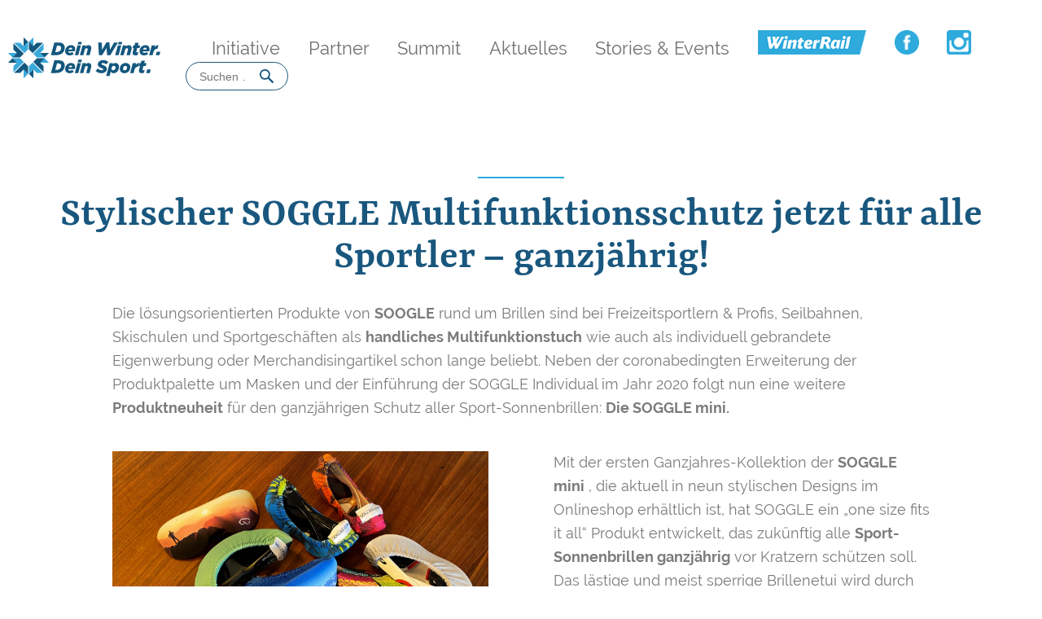

--- FILE ---
content_type: text/html; charset=UTF-8
request_url: https://www.deinwinterdeinsport.de/stories-events/stories/maerz/maerz-2021/soggle/
body_size: 7943
content:
<!DOCTYPE html>
<html lang="de">
    <head>
		<!-- Google Tag Manager -->
		<script>(function(w,d,s,l,i){w[l]=w[l]||[];w[l].push({'gtm.start':
		new Date().getTime(),event:'gtm.js'});var f=d.getElementsByTagName(s)[0],
		j=d.createElement(s),dl=l!='dataLayer'?'&l='+l:'';j.async=true;j.src=
		'https://www.googletagmanager.com/gtm.js?id='+i+dl;f.parentNode.insertBefore(j,f);
		})(window,document,'script','dataLayer','GTM-KXVM27H');</script>
		<!-- End Google Tag Manager -->
        <meta charset="UTF-8" />
        <meta name="viewport" content="width=device-width" />
        <script type="text/javascript">
            var $stylesheetDirectory = "https://www.deinwinterdeinsport.de/wp-content/themes/blankslate-child";
        </script>
        <link rel="icon" href="https://www.deinwinterdeinsport.de/wp-content/themes/blankslate-child/assets/images/header/dwds.ico" sizes="51x52" />
        <title>SOGGLE | Dein Winter. Dein Sport</title>
<meta name='robots' content='max-image-preview:large' />
<link rel='dns-prefetch' href='//s.w.org' />
<link rel="alternate" type="application/rss+xml" title="Dein Winter. Dein Sport &raquo; Feed" href="https://www.deinwinterdeinsport.de/feed/" />
<link rel="alternate" type="application/rss+xml" title="Dein Winter. Dein Sport &raquo; Kommentar-Feed" href="https://www.deinwinterdeinsport.de/comments/feed/" />
		<script type="text/javascript">
			window._wpemojiSettings = {"baseUrl":"https:\/\/s.w.org\/images\/core\/emoji\/13.1.0\/72x72\/","ext":".png","svgUrl":"https:\/\/s.w.org\/images\/core\/emoji\/13.1.0\/svg\/","svgExt":".svg","source":{"concatemoji":"https:\/\/www.deinwinterdeinsport.de\/wp-includes\/js\/wp-emoji-release.min.js?ver=5.8.12"}};
			!function(e,a,t){var n,r,o,i=a.createElement("canvas"),p=i.getContext&&i.getContext("2d");function s(e,t){var a=String.fromCharCode;p.clearRect(0,0,i.width,i.height),p.fillText(a.apply(this,e),0,0);e=i.toDataURL();return p.clearRect(0,0,i.width,i.height),p.fillText(a.apply(this,t),0,0),e===i.toDataURL()}function c(e){var t=a.createElement("script");t.src=e,t.defer=t.type="text/javascript",a.getElementsByTagName("head")[0].appendChild(t)}for(o=Array("flag","emoji"),t.supports={everything:!0,everythingExceptFlag:!0},r=0;r<o.length;r++)t.supports[o[r]]=function(e){if(!p||!p.fillText)return!1;switch(p.textBaseline="top",p.font="600 32px Arial",e){case"flag":return s([127987,65039,8205,9895,65039],[127987,65039,8203,9895,65039])?!1:!s([55356,56826,55356,56819],[55356,56826,8203,55356,56819])&&!s([55356,57332,56128,56423,56128,56418,56128,56421,56128,56430,56128,56423,56128,56447],[55356,57332,8203,56128,56423,8203,56128,56418,8203,56128,56421,8203,56128,56430,8203,56128,56423,8203,56128,56447]);case"emoji":return!s([10084,65039,8205,55357,56613],[10084,65039,8203,55357,56613])}return!1}(o[r]),t.supports.everything=t.supports.everything&&t.supports[o[r]],"flag"!==o[r]&&(t.supports.everythingExceptFlag=t.supports.everythingExceptFlag&&t.supports[o[r]]);t.supports.everythingExceptFlag=t.supports.everythingExceptFlag&&!t.supports.flag,t.DOMReady=!1,t.readyCallback=function(){t.DOMReady=!0},t.supports.everything||(n=function(){t.readyCallback()},a.addEventListener?(a.addEventListener("DOMContentLoaded",n,!1),e.addEventListener("load",n,!1)):(e.attachEvent("onload",n),a.attachEvent("onreadystatechange",function(){"complete"===a.readyState&&t.readyCallback()})),(n=t.source||{}).concatemoji?c(n.concatemoji):n.wpemoji&&n.twemoji&&(c(n.twemoji),c(n.wpemoji)))}(window,document,window._wpemojiSettings);
		</script>
		<style type="text/css">
img.wp-smiley,
img.emoji {
	display: inline !important;
	border: none !important;
	box-shadow: none !important;
	height: 1em !important;
	width: 1em !important;
	margin: 0 .07em !important;
	vertical-align: -0.1em !important;
	background: none !important;
	padding: 0 !important;
}
</style>
	<link rel='stylesheet' id='wp-block-library-css'  href='https://www.deinwinterdeinsport.de/wp-includes/css/dist/block-library/style.min.css?ver=5.8.12' type='text/css' media='all' />
<link rel='stylesheet' id='contact-form-7-css'  href='https://www.deinwinterdeinsport.de/wp-content/plugins/contact-form-7/includes/css/styles.css?ver=5.5.6.1' type='text/css' media='all' />
<link rel='stylesheet' id='blankslate-style-css'  href='https://www.deinwinterdeinsport.de/wp-content/themes/blankslate-child/style.css?ver=5.8.12' type='text/css' media='all' />
<script type='text/javascript' src='https://www.deinwinterdeinsport.de/wp-includes/js/jquery/jquery.min.js?ver=3.6.0' id='jquery-core-js'></script>
<script type='text/javascript' src='https://www.deinwinterdeinsport.de/wp-includes/js/jquery/jquery-migrate.min.js?ver=3.3.2' id='jquery-migrate-js'></script>
<link rel="https://api.w.org/" href="https://www.deinwinterdeinsport.de/wp-json/" /><link rel="alternate" type="application/json" href="https://www.deinwinterdeinsport.de/wp-json/wp/v2/pages/16802" /><link rel="EditURI" type="application/rsd+xml" title="RSD" href="https://www.deinwinterdeinsport.de/xmlrpc.php?rsd" />
<link rel="wlwmanifest" type="application/wlwmanifest+xml" href="https://www.deinwinterdeinsport.de/wp-includes/wlwmanifest.xml" /> 
<meta name="generator" content="WordPress 5.8.12" />
<link rel="canonical" href="https://www.deinwinterdeinsport.de/stories-events/stories/maerz/maerz-2021/soggle/" />
<link rel='shortlink' href='https://www.deinwinterdeinsport.de/?p=16802' />
<link rel="alternate" type="application/json+oembed" href="https://www.deinwinterdeinsport.de/wp-json/oembed/1.0/embed?url=https%3A%2F%2Fwww.deinwinterdeinsport.de%2Fstories-events%2Fstories%2Fmaerz%2Fmaerz-2021%2Fsoggle%2F" />
<link rel="alternate" type="text/xml+oembed" href="https://www.deinwinterdeinsport.de/wp-json/oembed/1.0/embed?url=https%3A%2F%2Fwww.deinwinterdeinsport.de%2Fstories-events%2Fstories%2Fmaerz%2Fmaerz-2021%2Fsoggle%2F&#038;format=xml" />
<style type="text/css">.recentcomments a{display:inline !important;padding:0 !important;margin:0 !important;}</style>    </head>
    <body class="page-template page-template-page-modulcontent page-template-page-modulcontent-php page page-id-16802 page-child parent-pageid-16605 wp-embed-responsive">
		<script>
        let body = document.getElementsByTagName('body')[0];

        let insertBefore = body.insertBefore;

        body.insertBefore = function (newElement, referenceElement) {

            if (newElement.src && newElement.src.indexOf('www.youtube') > -1) {

                return;
            }

            insertBefore.call(body, newElement, referenceElement);
        };
    </script>
		<!-- Google Tag Manager (noscript) -->
		<noscript><iframe src="https://www.googletagmanager.com/ns.html?id=GTM-KXVM27H"
		height="0" width="0" style="display:none;visibility:hidden"></iframe></noscript>
		<!-- End Google Tag Manager (noscript) -->
            <header id="header-desktop">
                                <div id="header-content" class="container">
                    <div id="branding">
                        <a href="https://www.deinwinterdeinsport.de"><div id="logo"></div></a>
                    </div>
                    <nav id="menu">
                        <div class="menu-menu-container"><ul id="menu-menu" class="menu"><li id="menu-item-57" class="menu-item menu-item-type-post_type menu-item-object-page menu-item-has-children menu-item-57"><a href="https://www.deinwinterdeinsport.de/initiative/" itemprop="url">Initiative</a>
<ul class="sub-menu">
	<li id="menu-item-4218" class="menu-item menu-item-type-post_type menu-item-object-page menu-item-4218"><a href="https://www.deinwinterdeinsport.de/initiative/die-initiative/" itemprop="url">Die Initiative</a></li>
	<li id="menu-item-103" class="menu-item menu-item-type-post_type menu-item-object-page menu-item-103"><a href="https://www.deinwinterdeinsport.de/initiative/paten/" itemprop="url">Die Paten</a></li>
	<li id="menu-item-17400" class="menu-item menu-item-type-post_type menu-item-object-page menu-item-17400"><a href="https://www.deinwinterdeinsport.de/initiative/die-initiative/careforfuture/" itemprop="url">#careforfuture</a></li>
	<li id="menu-item-8213" class="menu-item menu-item-type-post_type menu-item-object-page menu-item-8213"><a href="https://www.deinwinterdeinsport.de/verein/" itemprop="url">Dein Winter. Dein Sport. e.V.</a></li>
	<li id="menu-item-6217" class="menu-item menu-item-type-post_type menu-item-object-page menu-item-6217"><a href="https://www.deinwinterdeinsport.de/projekte/wintersportschule/" itemprop="url">WintersportSCHULE</a></li>
</ul>
</li>
<li id="menu-item-14395" class="menu-item menu-item-type-post_type menu-item-object-page menu-item-has-children menu-item-14395"><a href="https://www.deinwinterdeinsport.de/careforfuture/" itemprop="url">Partner</a>
<ul class="sub-menu">
	<li id="menu-item-21491" class="menu-item menu-item-type-post_type menu-item-object-page menu-item-21491"><a href="https://www.deinwinterdeinsport.de/initiative/premium-unterstuetzer/" itemprop="url">Premium Unterstützer</a></li>
	<li id="menu-item-21498" class="menu-item menu-item-type-post_type menu-item-object-page menu-item-21498"><a href="https://www.deinwinterdeinsport.de/initiative/superior-unterstuetzer/" itemprop="url">Superior Unterstützer</a></li>
	<li id="menu-item-102" class="menu-item menu-item-type-post_type menu-item-object-page menu-item-102"><a href="https://www.deinwinterdeinsport.de/initiative/partner/" itemprop="url">Unterstützer</a></li>
	<li id="menu-item-2544" class="menu-item menu-item-type-post_type menu-item-object-page menu-item-2544"><a href="https://www.deinwinterdeinsport.de/initiative/subseite-wissenschaft/" itemprop="url">Wissenschaftspartner</a></li>
	<li id="menu-item-101" class="menu-item menu-item-type-post_type menu-item-object-page menu-item-101"><a href="https://www.deinwinterdeinsport.de/initiative/medienpartner/" itemprop="url">Medienpartner</a></li>
	<li id="menu-item-1756" class="menu-item menu-item-type-post_type menu-item-object-page menu-item-1756"><a href="https://www.deinwinterdeinsport.de/initiative/netzwerk-partner/" itemprop="url">Netzwerkpartner</a></li>
</ul>
</li>
<li id="menu-item-18416" class="menu-item menu-item-type-post_type menu-item-object-page menu-item-has-children menu-item-18416"><a href="https://www.deinwinterdeinsport.de/summit/" itemprop="url">Summit</a>
<ul class="sub-menu">
	<li id="menu-item-21545" class="menu-item menu-item-type-post_type menu-item-object-page menu-item-21545"><a href="https://www.deinwinterdeinsport.de/summit/summit-2026/" itemprop="url">Summit 2026</a></li>
	<li id="menu-item-20740" class="menu-item menu-item-type-post_type menu-item-object-page menu-item-20740"><a href="https://www.deinwinterdeinsport.de/summit/summit-2024/" itemprop="url">Summit 2024</a></li>
	<li id="menu-item-18419" class="menu-item menu-item-type-post_type menu-item-object-page menu-item-18419"><a href="https://www.deinwinterdeinsport.de/summit/summit/" itemprop="url">Summit 2022</a></li>
</ul>
</li>
<li id="menu-item-59" class="menu-item menu-item-type-post_type menu-item-object-page menu-item-has-children menu-item-59"><a href="https://www.deinwinterdeinsport.de/projekte/" itemprop="url">Aktuelles</a>
<ul class="sub-menu">
	<li id="menu-item-21552" class="menu-item menu-item-type-custom menu-item-object-custom menu-item-21552"><a target="_blank" rel="noopener" href="https://deinewinterwoche.de/" itemprop="url">DeineWinterWoche</a></li>
	<li id="menu-item-21376" class="menu-item menu-item-type-post_type menu-item-object-page menu-item-21376"><a href="https://www.deinwinterdeinsport.de/snowtalks/" itemprop="url">SnowTalks</a></li>
	<li id="menu-item-233" class="menu-item menu-item-type-post_type menu-item-object-page menu-item-233"><a href="https://www.deinwinterdeinsport.de/stories-events/wetter-schnee/" itemprop="url">Wetter &#038; Schnee</a></li>
	<li id="menu-item-279" class="menu-item menu-item-type-post_type menu-item-object-page menu-item-279"><a href="https://www.deinwinterdeinsport.de/projekte/unsere-kampagnen/" itemprop="url">Unsere Kampagnen</a></li>
</ul>
</li>
<li id="menu-item-61" class="menu-item menu-item-type-post_type menu-item-object-page current-page-ancestor menu-item-has-children menu-item-61"><a href="https://www.deinwinterdeinsport.de/stories-events/" itemprop="url">Stories &#038; Events</a>
<ul class="sub-menu">
	<li id="menu-item-18157" class="menu-item menu-item-type-post_type menu-item-object-page menu-item-18157"><a href="https://www.deinwinterdeinsport.de/stories/" itemprop="url">Stories</a></li>
	<li id="menu-item-18156" class="menu-item menu-item-type-post_type menu-item-object-page menu-item-18156"><a href="https://www.deinwinterdeinsport.de/events/" itemprop="url">Events</a></li>
</ul>
</li>
<li id="menu-item-15081" class="menu-item menu-item-type-custom menu-item-object-custom menu-item-15081"><a target="_blank" rel="noopener" href="https://www.bahn.de/winterrail" itemprop="url"><img style="height: 30px;width: auto" class="linkextern" src="https://www.deinwinterdeinsport.de/wp-content/uploads/2021/07/WinterRail-Logo-hellblau-min-1.png" /></a></li>
<li id="menu-item-16265" class="menu-item menu-item-type-custom menu-item-object-custom menu-item-16265"><a href="https://www.facebook.com/deinwinterdeinsport" itemprop="url"><img class="linkextern" src="https://www.deinwinterdeinsport.de/wp-content/uploads/2021/01/fb_Icon_menu.png" /></a></li>
<li id="menu-item-16263" class="menu-item menu-item-type-custom menu-item-object-custom menu-item-16263"><a target="_blank" rel="noopener" href="https://www.instagram.com/deinwinterdeinsport/" itemprop="url"><img class="linkextern" src="https://www.deinwinterdeinsport.de/wp-content/uploads/2021/01/insta_icon.png" /></a></li>
<li id="search"></li><li id="closeSubMenu"></li></ul></div>                    </nav>
                <div>
                <div id="submenuToAdd">
                    <div class="menuSocial">
                       <!-- <div class="menuSocialLeft">
                            <div class="menuSocialText">Immer up to date in Sachen Wintersport!</div>
                            <div class="menuSocialNewsletter">
                                <div class="linkOverlayParent menuSocialNewsletterButton">
                                    <div class="menuSocialNewsletterButtonText">Newsletter abonnieren</div>
                                    <a href="#footer-content" class="linkOverlay"></a>
                                </div>
                            </div>
                        </div> -->
                        <div class="menuSocialRight">
                            <div class="menuSocialIcons">
                                <div class="menuSocialIconsFacebook menuSocialIcon linkOverlayParent">
                                    <a href="https://www.facebook.com/deinwinterdeinsport/?ref=page_internal" class="linkOverlay"></a>
                                </div>
                                <div class="menuSocialIconsYoutube menuSocialIcon linkOverlayParent">
                                    <a href="https://www.youtube.com/user/deinwinterdeinsport" class="linkOverlay"></a>
                                </div>
                                <div class="menuSocialIconsInstagram menuSocialIcon linkOverlayParent">
                                    <a href="https://www.instagram.com/deinwinterdeinsport/?hl=de" class="linkOverlay"></a>
                                </div>
                            </div>
                        </div>    
                    </div>
                </div>
                    
                <div id="searchFormtoAdd" style="display: none;"><form role="search" method="get" class="search-form" action="https://www.deinwinterdeinsport.de/">
				<label>
					<span class="screen-reader-text">Suche nach:</span>
					<input type="search" class="search-field" placeholder="Suchen …" value="" name="s" />
				</label>
				<input type="submit" class="search-submit" value="Suchen" />
			</form></div>
            </header>
            <header id="header-mobile">
                                <div id="header-content-mobile" class="container">
                    <div id="header-content-mobile-left">
                        <div id="branding-mobile">
                            <a href="https://www.deinwinterdeinsport.de"><div id="logo"></div></a>
                        </div>
                    </div>
                    <div id="header-content-mobile-right">
                        <div id="burgermenu-button"></div>
                        <div id="search"><form role="search" method="get" class="search-form" action="https://www.deinwinterdeinsport.de/">
				<label>
					<span class="screen-reader-text">Suche nach:</span>
					<input type="search" class="search-field" placeholder="Suchen …" value="" name="s" />
				</label>
				<input type="submit" class="search-submit" value="Suchen" />
			</form></div>
                    </div>
                    <nav id="menu-mobile">
                        <div class="menu-menu-container"><ul id="menu-menu-1" class="menu"><li class="menu-item menu-item-type-post_type menu-item-object-page menu-item-has-children menu-item-57"><a href="https://www.deinwinterdeinsport.de/initiative/" itemprop="url">Initiative</a>
<ul class="sub-menu">
	<li class="menu-item menu-item-type-post_type menu-item-object-page menu-item-4218"><a href="https://www.deinwinterdeinsport.de/initiative/die-initiative/" itemprop="url">Die Initiative</a></li>
	<li class="menu-item menu-item-type-post_type menu-item-object-page menu-item-103"><a href="https://www.deinwinterdeinsport.de/initiative/paten/" itemprop="url">Die Paten</a></li>
	<li class="menu-item menu-item-type-post_type menu-item-object-page menu-item-17400"><a href="https://www.deinwinterdeinsport.de/initiative/die-initiative/careforfuture/" itemprop="url">#careforfuture</a></li>
	<li class="menu-item menu-item-type-post_type menu-item-object-page menu-item-8213"><a href="https://www.deinwinterdeinsport.de/verein/" itemprop="url">Dein Winter. Dein Sport. e.V.</a></li>
	<li class="menu-item menu-item-type-post_type menu-item-object-page menu-item-6217"><a href="https://www.deinwinterdeinsport.de/projekte/wintersportschule/" itemprop="url">WintersportSCHULE</a></li>
</ul>
</li>
<li class="menu-item menu-item-type-post_type menu-item-object-page menu-item-has-children menu-item-14395"><a href="https://www.deinwinterdeinsport.de/careforfuture/" itemprop="url">Partner</a>
<ul class="sub-menu">
	<li class="menu-item menu-item-type-post_type menu-item-object-page menu-item-21491"><a href="https://www.deinwinterdeinsport.de/initiative/premium-unterstuetzer/" itemprop="url">Premium Unterstützer</a></li>
	<li class="menu-item menu-item-type-post_type menu-item-object-page menu-item-21498"><a href="https://www.deinwinterdeinsport.de/initiative/superior-unterstuetzer/" itemprop="url">Superior Unterstützer</a></li>
	<li class="menu-item menu-item-type-post_type menu-item-object-page menu-item-102"><a href="https://www.deinwinterdeinsport.de/initiative/partner/" itemprop="url">Unterstützer</a></li>
	<li class="menu-item menu-item-type-post_type menu-item-object-page menu-item-2544"><a href="https://www.deinwinterdeinsport.de/initiative/subseite-wissenschaft/" itemprop="url">Wissenschaftspartner</a></li>
	<li class="menu-item menu-item-type-post_type menu-item-object-page menu-item-101"><a href="https://www.deinwinterdeinsport.de/initiative/medienpartner/" itemprop="url">Medienpartner</a></li>
	<li class="menu-item menu-item-type-post_type menu-item-object-page menu-item-1756"><a href="https://www.deinwinterdeinsport.de/initiative/netzwerk-partner/" itemprop="url">Netzwerkpartner</a></li>
</ul>
</li>
<li class="menu-item menu-item-type-post_type menu-item-object-page menu-item-has-children menu-item-18416"><a href="https://www.deinwinterdeinsport.de/summit/" itemprop="url">Summit</a>
<ul class="sub-menu">
	<li class="menu-item menu-item-type-post_type menu-item-object-page menu-item-21545"><a href="https://www.deinwinterdeinsport.de/summit/summit-2026/" itemprop="url">Summit 2026</a></li>
	<li class="menu-item menu-item-type-post_type menu-item-object-page menu-item-20740"><a href="https://www.deinwinterdeinsport.de/summit/summit-2024/" itemprop="url">Summit 2024</a></li>
	<li class="menu-item menu-item-type-post_type menu-item-object-page menu-item-18419"><a href="https://www.deinwinterdeinsport.de/summit/summit/" itemprop="url">Summit 2022</a></li>
</ul>
</li>
<li class="menu-item menu-item-type-post_type menu-item-object-page menu-item-has-children menu-item-59"><a href="https://www.deinwinterdeinsport.de/projekte/" itemprop="url">Aktuelles</a>
<ul class="sub-menu">
	<li class="menu-item menu-item-type-custom menu-item-object-custom menu-item-21552"><a target="_blank" rel="noopener" href="https://deinewinterwoche.de/" itemprop="url">DeineWinterWoche</a></li>
	<li class="menu-item menu-item-type-post_type menu-item-object-page menu-item-21376"><a href="https://www.deinwinterdeinsport.de/snowtalks/" itemprop="url">SnowTalks</a></li>
	<li class="menu-item menu-item-type-post_type menu-item-object-page menu-item-233"><a href="https://www.deinwinterdeinsport.de/stories-events/wetter-schnee/" itemprop="url">Wetter &#038; Schnee</a></li>
	<li class="menu-item menu-item-type-post_type menu-item-object-page menu-item-279"><a href="https://www.deinwinterdeinsport.de/projekte/unsere-kampagnen/" itemprop="url">Unsere Kampagnen</a></li>
</ul>
</li>
<li class="menu-item menu-item-type-post_type menu-item-object-page current-page-ancestor menu-item-has-children menu-item-61"><a href="https://www.deinwinterdeinsport.de/stories-events/" itemprop="url">Stories &#038; Events</a>
<ul class="sub-menu">
	<li class="menu-item menu-item-type-post_type menu-item-object-page menu-item-18157"><a href="https://www.deinwinterdeinsport.de/stories/" itemprop="url">Stories</a></li>
	<li class="menu-item menu-item-type-post_type menu-item-object-page menu-item-18156"><a href="https://www.deinwinterdeinsport.de/events/" itemprop="url">Events</a></li>
</ul>
</li>
<li class="menu-item menu-item-type-custom menu-item-object-custom menu-item-15081"><a target="_blank" rel="noopener" href="https://www.bahn.de/winterrail" itemprop="url"><img style="height: 30px;width: auto" class="linkextern" src="https://www.deinwinterdeinsport.de/wp-content/uploads/2021/07/WinterRail-Logo-hellblau-min-1.png" /></a></li>
<li class="menu-item menu-item-type-custom menu-item-object-custom menu-item-16265"><a href="https://www.facebook.com/deinwinterdeinsport" itemprop="url"><img class="linkextern" src="https://www.deinwinterdeinsport.de/wp-content/uploads/2021/01/fb_Icon_menu.png" /></a></li>
<li class="menu-item menu-item-type-custom menu-item-object-custom menu-item-16263"><a target="_blank" rel="noopener" href="https://www.instagram.com/deinwinterdeinsport/" itemprop="url"><img class="linkextern" src="https://www.deinwinterdeinsport.de/wp-content/uploads/2021/01/insta_icon.png" /></a></li>
</ul></div>                        <div id="closeMobileMenu"></div>
                                                <div id="mobileMenuSocial">
                            <div id="mobileMenuSocialLeft">
                                <div id="mobileMenuSocialText">Immer up to date in Sachen Wintersport!</div>
                                <div id="mobileMenuSocialNewsletter">
                                    <div id="mobileMenuSocialNewsletterButton" class="linkOverlayParent">
                                        <div id="mobileMenuSocialNewsletterButtonText">Newsletter abonnieren</div>
                                        <a href="#footer-content" class="linkOverlay"></a>
                                    </div>
                                </div>
                            </div>
                            <div id="mobileMenuSocialRight">
                                <div id="mobileMenuSocialIcons">
                                    <div id="mobileMenuSocialIconsFacebook" class="mobileMenuSocialIcon linkOverlayParent">
                                        <a href="https://www.facebook.com/deinwinterdeinsport/?ref=page_internal" class="linkOverlay"></a>
                                    </div>
                                    <div id="mobileMenuSocialIconsYoutube" class="mobileMenuSocialIcon linkOverlayParent">
                                        <a href="https://www.youtube.com/user/deinwinterdeinsport" class="linkOverlay"></a>
                                    </div>
                                    <div id="mobileMenuSocialIconsInstagram" class="mobileMenuSocialIcon linkOverlayParent">
                                        <a href="https://www.instagram.com/deinwinterdeinsport/?hl=de" class="linkOverlay"></a>
                                    </div>
                                </div>
                            </div>    
                        </div>
                        <div id="mobileMenuBottomButtons">
                            <div id="mobileMenuContactButton" class="linkOverlayParent mobileMenuBottomButton">
                                <div class="mobileMenuBottomButtonText">Kontakt</div>
                                <a href="#footer-content" class="linkOverlay"></a>
                            </div>
                            <!--div id="mobileMenuB2BButton" class="linkOverlayParent mobileMenuBottomButton">
                                <div class="mobileMenuBottomButtonText">B2B Login</div>
                                <a href="#" class="linkOverlay"></a>
                            </div-->
                        </div>
                    </nav>
                <div>
            </header>
        <div id="wrapper" class="hfeed">
            <div id="container">    <main id="content">
        <article id="post-16802" class="post-16802 page type-page status-publish hentry">
            <div class="entry-content">            <div id="moduleid-473" class="module-top-spacer"></div>

<div id="moduleid-435" class="module-separator"></div>

<div id="moduleid-16806" class="module-text1col">
    <div class="container">
                    <div class="textLines headlinealign-center">
                <div class="shortTopBorder"></div>
                <div class="headline textLine">Stylischer SOGGLE Multifunktionsschutz jetzt für alle Sportler – ganzjährig!</div>                                            </div>
            <div class="internModulSpacer-small"></div>
        
                <div class="text1col-wrapper">
            <div class="textblock-1col textblock textalign-left">
                <p>Die lösungsorientierten Produkte von <b>SOOGLE</b> rund um Brillen sind bei Freizeitsportlern & Profis, Seilbahnen, Skischulen und Sportgeschäften als <b>handliches Multifunktionstuch</b> wie auch als individuell gebrandete Eigenwerbung oder Merchandisingartikel schon lange beliebt. Neben der coronabedingten Erweiterung der Produktpalette um Masken und der Einführung der SOGGLE Individual im Jahr 2020 folgt nun eine weitere <b>Produktneuheit</b> für den ganzjährigen Schutz aller Sport-Sonnenbrillen: <b>Die SOGGLE mini.</b></p>
            </div>
        </div>

            </div>
</div>
<div id="moduleid-16814" class="module-imgText-2col">
    <div class="container">
        
                <div class="imgText2col-wrapper">
                            <div class="imgTextLeft imgTextBlock-2col">
                                            <div class="internModulSpacer-small"></div>
                        <div class="imgLeft videoposter-wrapper">
                            <img src="https://www.deinwinterdeinsport.de/wp-content/uploads/2021/03/Picture-2spalter-674x405-2.jpg" alt="" />
                                                            <div class="credits">©  SOGGLE </div>
                                                                                </div>
                    
                    
                    
                                    </div>
            
                            <div class="imgTextRight imgTextBlock-2col">
                    
                    
                                            <div class="internModulSpacer-small"></div>
                        <div class="textblockRight textblock"><p>Mit der ersten Ganzjahres-Kollektion der <b>SOGGLE mini</b> , die aktuell in neun stylischen Designs im Onlineshop erhältlich ist, hat SOGGLE  ein „one size fits it all“ Produkt entwickelt, das zukünftig alle <b>Sport-Sonnenbrillen ganzjährig</b> vor Kratzern schützen soll. Das lästige und meist sperrige Brillenetui wird durch das <b>"Mini-Spannbetttuch"</b> ersetzt, welches im Design des klassischen Bergmotivs für Sommer wie auch Winter über ganzjährig einsetzbare Augen-, Structure-, oder Textmotive bis hin zum speziellen Mountainbiker-Design verfügbar ist.<br />
Neben dem bewährten SOGGLE Schutz für Skibrillen, Visierhelme hat auch die SOGGLE mini die gleichen Mehrwerte: Der einfache und <b>vielseitige Einsatz</b> des Mikrofasertuchs als Schutz vor Kratzern, zum Putzen oder auch als Werbefläche. </p>
</div>
                    
                                    </div>
                    </div>
        <div class="internModulSpacer-small"></div>
    </div>
</div><div id="moduleid-435" class="module-separator"></div>


<div id="moduleid-16894" class="module-imgText-2col">
    <div class="container">
        
                <div class="imgText2col-wrapper">
                            <div class="imgTextLeft imgTextBlock-2col">
                    
                    
                                            <div class="internModulSpacer-small"></div>
                        <div class="textblockLeft textblock"><p>Alle SOGGLEs sind <b>ökonomisch, ökologisch und sozial nachhaltig</b> und werden ohne zusätzliche Einzelverpackung ausgeliefert. SOGGLEs können bei 30° gewaschen werden und sind sehr <b> langlebig </b>. Die SOGGLE Produktion erfolgt in Sri Lanka unter den strengen Kriterien des GSP+ Abkommens. </p>
<p>SOGGLE unterstützt darüber hinaus die Stiftung Schneekristalle der ehemaligen Weltcup Skirennläuferin Michaela Gerg, die benachteiligten Kindern das Skifahren und den Zugang zum Sport ermöglicht sowie Nachwuchssportler durch ihre Engagements beim Bayerischen und Deutschen Skiverband. </p>
<p><a href="https://soggle.com/">weitere Informationen</a> </p>
</div>
                    
                                    </div>
            
                            <div class="imgTextRight imgTextBlock-2col">
                                            <div class="internModulSpacer-small"></div>
                        <div class="imgRight videoposter-wrapper">
                            <img src="https://www.deinwinterdeinsport.de/wp-content/uploads/2021/03/Picture-2spalter-674x405_2.jpg" alt="" />
                                                            <div class="credits">©  SOGGLE </div>
                                                                                </div>
                    
                    
                    
                                    </div>
                    </div>
        <div class="internModulSpacer-small"></div>
    </div>
</div><div id="moduleid-435" class="module-separator"></div>

    <div id="moduleid-5703" class="module-button">
        <div class="container">
                            <div class="buttonWrapper">
                    <div class="linkOverlayParent buttonLightBlueBig">
                        <div class="buttonText">Dein Winter. Dein Sport. Stories</div>
                        <a href="http://www.deinwinterdeinsport.de/stories-events/stories/" target=_self class="linkOverlay"></a>
                    </div>
                </div>
                    </div>    
    </div>

<div id="moduleid-435" class="module-separator"></div>

            </div>
        </article>
    </main>
<footer id="footer">
    <div id="footer-content" class="container">
                <div role="form" class="wpcf7" id="wpcf7-f4534-o1" lang="de-DE" dir="ltr">
<div class="screen-reader-response"><p role="status" aria-live="polite" aria-atomic="true"></p> <ul></ul></div>
<form action="/stories-events/stories/maerz/maerz-2021/soggle/#wpcf7-f4534-o1" method="post" class="wpcf7-form init" novalidate="novalidate" data-status="init">
<div style="display: none;">
<input type="hidden" name="_wpcf7" value="4534" />
<input type="hidden" name="_wpcf7_version" value="5.5.6.1" />
<input type="hidden" name="_wpcf7_locale" value="de_DE" />
<input type="hidden" name="_wpcf7_unit_tag" value="wpcf7-f4534-o1" />
<input type="hidden" name="_wpcf7_container_post" value="0" />
<input type="hidden" name="_wpcf7_posted_data_hash" value="" />
</div>
<div id="footer-contact">
<div id="footer-contact-heading">Kontakt</div>
<div id="footer-contact-email"><span class="wpcf7-form-control-wrap your-email"><input type="email" name="your-email" value="" size="40" class="wpcf7-form-control wpcf7-text wpcf7-email wpcf7-validates-as-required wpcf7-validates-as-email" aria-required="true" aria-invalid="false" placeholder="E-Mail" /></span></div>
<div id="footer-contact-message"><span class="wpcf7-form-control-wrap your-message"><textarea name="your-message" cols="40" rows="10" class="wpcf7-form-control wpcf7-textarea wpcf7-validates-as-required" aria-required="true" aria-invalid="false" placeholder="Nachricht"></textarea></span></div>
<div id="footer-contact-submitWrapper">
<div id="footer-contact-submit"><input type="submit" value="Absenden" class="wpcf7-form-control has-spinner wpcf7-submit" /></div>
</div>
</div>
<div class="frc-captcha " data-sitekey="FCMSSA2IGHNNBGL6" data-lang="de" data-puzzle-endpoint="https://eu-api.friendlycaptcha.eu/api/v1/puzzle"></div>
		<noscript>You need to enable Javascript for the anti-spam check.</noscript><div class="wpcf7-response-output" aria-hidden="true"></div></form></div>             	<!-- <div id="footer-newsletter-container">
            <form id="footer-newsletter-form" class="needs-validation" action="https://info.deinwinterdeinsport.de/h/subscribe/" method="post" target="_blank">
                <div id="footer-newsletter">
                    <div id="footer-newsletter-heading">Newsletter</div>
                    <div id="footer-newsletter-email"><input type="email" name="email" value="" placeholder="E-Mail" /><input type="hidden" name="token" id="token" /></div>
					<div id="a-div-user-form" ><input id="user-inpu" type="text" name="username" /></div>
                    <div id="footer-newsletter-submitWrapper">
                        <div id="footer-newsletter-newslettercheckbox">
                            <input type="checkbox" id="checkboxNewsletter-newsletter" name="newsBool" data-com.bitwarden.browser.user-edited="yes"><label id="labelNewsletter-newsletter" for="checkboxNewsletter-newsletter">Zum Newsletter anmelden</label>
                        </div>
                        <div id="footer-newsletter-submit"><input type="submit" value="Anmelden"/></div>
                    </div>
                </div>
				<div class="frc-captcha " data-sitekey="FCMSSA2IGHNNBGL6" data-lang="de"></div>
            </form>
        </div> -->
    </div>
    <div id="bottom-content">
        <div id="bottom-container" class="container">
            <div class="bottom-menu-container"><ul id="menu-unteres-menu" class="bottom-menu"><li id="menu-item-125" class="menu-item menu-item-type-post_type menu-item-object-page menu-item-125"><a href="https://www.deinwinterdeinsport.de/impressum/" itemprop="url">Impressum</a></li>
<li id="menu-item-130" class="menu-item menu-item-type-post_type menu-item-object-page menu-item-privacy-policy menu-item-130"><a href="https://www.deinwinterdeinsport.de/datenschutz/" itemprop="url">Datenschutz</a></li>
<li id="menu-item-7178" class="menu-item menu-item-type-custom menu-item-object-custom menu-item-7178"><a href="http://www.press-service.info/deinwinterdeinsport-de" itemprop="url">Presse</a></li>
<li id="menu-item-17424" class="menu-item menu-item-type-post_type menu-item-object-page menu-item-17424"><a href="https://www.deinwinterdeinsport.de/cookiebot/" itemprop="url">Cookie-Einstellungen</a></li>
</ul></div>			<!--div id="bottom-container-b2b"><input type="submit" value="B2B Login"/></div> -->
        </div>
    </div>
</footer>

 <script>	 
   function onSubmit(token) {
	   if (document.getElementById("user-inpu").value.length === 0) {
     		document.getElementById("footer-newsletter-form").submit();
	   }
   }
 </script>

<script>
jQuery(document).ready(function($) {
var deviceAgent = navigator.userAgent.toLowerCase();
if (deviceAgent.match(/(iphone|ipod|ipad)/)) {
$("html").addClass("ios");
$("html").addClass("mobile");
}
if (deviceAgent.match(/(Android)/)) {
$("html").addClass("android");
$("html").addClass("mobile");
}
if (navigator.userAgent.search("MSIE") >= 0) {
$("html").addClass("ie");
}
else if (navigator.userAgent.search("Chrome") >= 0) {
$("html").addClass("chrome");
}
else if (navigator.userAgent.search("Firefox") >= 0) {
$("html").addClass("firefox");
}
else if (navigator.userAgent.search("Safari") >= 0 && navigator.userAgent.search("Chrome") < 0) {
$("html").addClass("safari");
}
else if (navigator.userAgent.search("Opera") >= 0) {
$("html").addClass("opera");
}
});
</script>
<script type='text/javascript' src='https://www.deinwinterdeinsport.de/wp-includes/js/dist/vendor/regenerator-runtime.min.js?ver=0.13.7' id='regenerator-runtime-js'></script>
<script type='text/javascript' src='https://www.deinwinterdeinsport.de/wp-includes/js/dist/vendor/wp-polyfill.min.js?ver=3.15.0' id='wp-polyfill-js'></script>
<script type='text/javascript' id='contact-form-7-js-extra'>
/* <![CDATA[ */
var wpcf7 = {"api":{"root":"https:\/\/www.deinwinterdeinsport.de\/wp-json\/","namespace":"contact-form-7\/v1"}};
/* ]]> */
</script>
<script type='text/javascript' src='https://www.deinwinterdeinsport.de/wp-content/plugins/contact-form-7/includes/js/index.js?ver=5.5.6.1' id='contact-form-7-js'></script>
<script async defer type="module" type='text/javascript' src='https://www.deinwinterdeinsport.de/wp-content/plugins/friendly-captcha/public/vendor/widget.module.min.js?ver=0.9.12' id='friendly-captcha-widget-module-js'></script>
<script async defer nomodule type='text/javascript' src='https://www.deinwinterdeinsport.de/wp-content/plugins/friendly-captcha/public/vendor/widget.polyfilled.min.js?ver=0.9.12' id='friendly-captcha-widget-fallback-js'></script>
<script type='text/javascript' src='https://www.deinwinterdeinsport.de/wp-content/plugins/friendly-captcha/modules/contact-form-7/script.js?ver=1.12.2' id='frcaptcha_wpcf7-friendly-captcha-js'></script>
<script type='text/javascript' src='https://www.deinwinterdeinsport.de/wp-content/themes/blankslate-child/assets/jQuery/flexslider/jquery.flexslider-min.js?ver=1.0' id='flexslider-js-js'></script>
<script type='text/javascript' src='https://www.deinwinterdeinsport.de/wp-content/themes/blankslate-child/assets/jQuery/swipebox/jquery.swipebox.min.js?ver=1.5.1' id='swipebox-js-js'></script>
<script type='text/javascript' src='https://www.deinwinterdeinsport.de/wp-content/themes/blankslate-child/assets/jQuery/custom.js?ver=1.0' id='blankslate-child-js-js'></script>
<script type='text/javascript' src='https://www.deinwinterdeinsport.de/wp-includes/js/wp-embed.min.js?ver=5.8.12' id='wp-embed-js'></script>



--- FILE ---
content_type: text/css
request_url: https://www.deinwinterdeinsport.de/wp-content/themes/blankslate-child/style.css?ver=5.8.12
body_size: 11071
content:
/*
Theme Name: BlankSlate Child
Theme URI: http://tidythemes.com/blankslate/
Description: Child theme for the BlankSlate theme. Allows you to fully style and customize the features of your theme without them being overwritten upon upgrading the main BlankSlate theme. Learn more: http://codex.wordpress.org/Child_Themes
Author: TidyThemes
Author URI: http://tidythemes.com/
Template: blankslate
*/

@import url("../blankslate/style.css");
@import url("../blankslate-child/assets/jQuery/flexslider/flexslider.css");
@import url("../blankslate-child/assets/jQuery/swipebox/swipebox.css");
@import url("../blankslate-child/assets/jQuery/newsletterPopup/newsletterPopup.css");

/*#######################################################################
  DEFINITIONEN
  Farben:
    Header
    - Hintergrund Sticky: #19577E
        Menu
        - Haupt-Menupunkte "default": #707070
        - Haupt-Menupunkte "active": #707070
        - Sub-Menu Hintergrund oben: #19577E rgba(25, 87, 126, 0.8)
        - Sub-Menu Hintergrund unten: #2EAADC
    Footer
    - Hintergrund: #19577E
    - Balken Hintergrund: #2EAADC

    Modul - Slider
    - Navigation Balklen "default": #7B7B7B rgba(123, 123, 123, 0.2)
    - Navigation Balklen "active": #2EAADC rgba(46, 170, 220, 1.0)


  Pixel zu REM
    16px -> 1.0rem
    20px -> 1.25rem
    25px -> 1.563rem
    30px -> 1.875rem
    35px -> 2.188rem
#######################################################################*/

/*#######################################################################
    @font-face    
#######################################################################*/
/*~~~~~~~~~~ Raleway ~~~~~~~~~~*/
@font-face {
    font-family: "Raleway-Light";
    src: url("assets/fonts/Raleway-Light.ttf");
    font-weight: 100;
}
@font-face {
    font-family: "Raleway";
    src: url("assets/fonts/Raleway-Regular.ttf");
    font-weight: normal;
}
@font-face {
    font-family: "Raleway";
    src: url("assets/fonts/Raleway-Bold.ttf");
    font-weight: bold;
}

/*~~~~~~~~~~ Rasa ~~~~~~~~~~*/
@font-face {
    font-family: "Rasa";
    src: url("assets/fonts/Rasa-Regular.ttf");
    font-weight: normal;
}
@font-face {
    font-family: "Rasa";
    src: url("assets/fonts/Rasa-SemiBold.ttf");
    font-weight: bold;
}

/*#######################################################################
    GLOBAL    
#######################################################################*/
html {
    /* Setting REM-Basis (16px -> 1.0rem) */
    font-size: 16px;
    min-width: 320px;
    font-weight: normal;
    background: #ffffff !important;
}
body {
    font-family: 'Raleway', sans-serif;
    font-weight: normal;
    min-width: 320px;
    background: #ffffff !important;
}

.linkOverlayParent {position: relative;}
.linkOverlay {width: 100%; height: 100%; position: absolute;  top: 0; left: 0;}

p a:hover{color: #19577E;}
p {margin-bottom: 10px;}

.textblock a,
p a {color: #2EAADC; text-decoration: underline; font-weight: bold;}
.textblock a:hover,
p a:hover{color: #19577E;}
.textblock b {font-weight: bold;}
.textblock i {font-style: italic;}
.textblock u {text-decoration: underline;}
.textblock ul {list-style-type: disc; margin-left: 1.5rem; line-height: 1.8rem;}

@media screen and (max-width: 1500px) {  
    html {
            /* Setting REM-Basis (13px -> 1.0rem) */ 
            font-size: 15px;
    }
}
@media screen and (max-width: 1400px) {  
    html {
            /* Setting REM-Basis (13px -> 1.0rem) */ 
            font-size: 14px;
    }
}
@media screen and (max-width: 1250px) {  
    html {
            /* Setting REM-Basis (13px -> 1.0rem) */ 
            font-size: 12px;
    }
}
@media screen and (max-width: 1150px) {
    html {
            /* Setting REM-Basis (10px -> 1.0rem) */ 
            font-size: 10px;
    }
}
@media screen and (max-width: 768px) {
    html {
            /* Setting REM-Basis (8px -> 1.0rem) */ 
            font-size: 8px;
    }
}


/* Transistions */
input[type="checkbox"],
input[type="submit"] {transition: 0.3s;}


/*#######################################################################
    CONTAINER    
#######################################################################*/
#wrapper {width: 100%; max-width: 1920px; margin: 0 auto;}
.container {width: 100%; max-width: 1740px; padding-left: 50px; padding-right: 50px; margin-left: auto; margin-right: auto;}

@media screen and (max-width: 768px) {
    .container {padding-left: 25px; padding-right: 25px;}
}

/*#######################################################################
    HEADER DESKTOP   
#######################################################################*/
/* Mobiler Header wird ausgeblendet */
@media screen and (min-width: 769px) {
    #header-mobile,
    #header-mobile > * {display: none !important;}
}

/* */
#header-desktop {width: 100%; height: 120px; position: fixed; z-index: 10; 
    /* */display: -webkit-box; display: -ms-flexbox; display: -webkit-flex; display: flex; flex-wrap: nowrap; justify-content: center; align-items: flex-end; transition: 0.3s; z-index: 20;}
#header-desktop #header-content {width: 100%; max-width: 1640px; height: 58%;
    /* */ display: -webkit-box; display: -ms-flexbox; display: -webkit-flex; display: flex; flex-wrap: nowrap; justify-content: space-between;}
/* DK_mod 20191126: Container wird für Header schmaler, das Menüeinträge zu breit wurden*/
#header-desktop #header-content.container {padding-left: 10px; padding-right: 10px;}
/* Sticky */
#header-desktop.sticky {height: 70px; background-color: #19577E;}
#header-desktop.sticky #header-content {height: 100%;}

/* WP hat nach dem Menu ein leeres div hinzugeügt - weg damit! */
#header-content > div:nth-of-type(2) {display: none;}

@media screen and (max-width: 1400px) {
    #header-desktop {height: 100px;}
    #header-desktop.sticky {height: 60px;}
}
@media screen and (max-width: 1250px) {
    #header-desktop {height: 90px;}
    #header-desktop.sticky {height: 55px;}
}
@media screen and (max-width: 1150px) {
    #header-desktop {height: 80px;}
    #header-desktop.sticky {height: 50px;}
}

/*~~~~~~~~~~~~~~~~~~ Logo ~~~~~~~~~~~~~~~~~~*/
#header-desktop #header-content #branding {width: 16%; min-width: 130px; height: 100%;}
#header-desktop #header-content #branding #logo {width: 100%; height: 100%; background-image: url("assets/images/header/DWDS_Logo_pos.svg"); background-size: 100% 100%;}
/* Sticky */
#header-desktop.sticky #header-content #branding {width: 70px; min-width: 70px; height: 100%;}
#header-desktop.sticky #header-content #branding #logo {background-image: url("assets/images/header/DWDS_Stern_icon_neg.svg"); background-size: 60% 60%; background-position-x: 50%; background-position-y: 50%; background-repeat: no-repeat;}
@media screen and (max-width: 1400px) {
    #header-desktop.sticky #header-content #branding {width: 60px; min-width: 60px;}
}
@media screen and (max-width: 1250px) {
    #header-desktop.sticky #header-content #branding {width: 55px; min-width: 55px;}
}
@media screen and (max-width: 1150px) {
    #header-desktop.sticky #header-content #branding {width: 50px; min-width: 50px;}
}

/*~~~~~~~~~~~~~~~~~~ Menu Desktop ~~~~~~~~~~~~~~~~~~*/
.linkextern {pointer-events: all !important; cursor: pointer !important;}
/* DK_mod 20191126: Font wurde von TagImSchnee überschrieben, daher exlizit setzen */
nav#menu {font-family: 'Raleway', sans-serif; height: 100%; display: -webkit-box; display: -ms-flexbox; display: -webkit-flex; display: flex; align-items: center; justify-content: flex-end;}
/*~~~~ Hauptebene ~~~~*/
nav#menu .menu-menu-container ul#menu-menu > li {display: inline-block; border-top: 3px solid; border-top-color: transparent;}
nav#menu .menu-menu-container ul#menu-menu > li  {margin-left: 2rem; padding-bottom: 6px; padding-top: 6px; border-bottom: 3px solid transparent; cursor: pointer;}
nav#menu .menu-menu-container ul#menu-menu > li:first-child  {margin-left: 4.5rem;}
nav#menu .menu-menu-container ul#menu-menu > li > a {color: #707070; text-decoration: none; font-size: 1.563rem; cursor: default; pointer-events: none;}
nav#menu .menu-menu-container ul#menu-menu > li.selected,
nav#menu .menu-menu-container ul#menu-menu > li:hover {border-bottom-color: #707070;}
nav#menu .menu-menu-container ul#menu-menu.submenuOpened > li.selected,
nav#menu .menu-menu-container ul#menu-menu.submenuOpened > li:hover {border-bottom-color: #ffffff;}
nav#menu .menu-menu-container ul#menu-menu.submenuOpened > li > a {color: #ffffff;}

/*~~ Search ~~*/
/* DK_mod 20191126: Suche schmaler, da Menüeinträge zu breit wurden */
nav#menu .menu-menu-container #search {width: 9.0rem; height: 2.5rem; border: 1px solid #19577E !important; border-radius: 1.25rem;
    padding: 0px 1.0rem !important; background-color: #ffffff; position: relative; top: -3px;}
nav#menu .menu-menu-container #search .search-form {width: 100%; height: 100%;
    display: -webkit-box; display: -ms-flexbox; display: -webkit-flex; display: flex; justify-content: center; align-items: center;}
nav#menu .menu-menu-container #search .search-form label {width: 80%; height: 100%;}
nav#menu .menu-menu-container #search .search-form label input.search-field {width: 100%; height: 100% !important; font-size: 1.0rem; color: #707070;
    border: none !important; background-color: transparent;}
nav#menu .menu-menu-container #search .search-form input.search-submit {width: 20%; height: 100%; border: none; color: transparent; padding: 0px;
    background: url("assets/images/menu/searchicon_blue.svg"); background-repeat: no-repeat; background-position: 0px; background-size: 90%; cursor: pointer;}

/* Wenn ausgeklapptes Untermenu, dann Suche ausblenden */
#header-desktop #header-content ul#menu-menu.submenuOpened #search {display: none;}
/* Search Sticky */
#header-desktop.sticky nav#menu .menu-menu-container #search {border: 1px solid #ffffff !important; background-color: #19577E;}
#header-desktop.sticky nav#menu .menu-menu-container #search .search-form label input.search-field {color: #ffffff;}
#header-desktop.sticky nav#menu .menu-menu-container #search .search-form input.search-submit  {background-image: url("assets/images/menu/searchicon_white.svg");}


/*~~ Menuitem schließen "x" ~~*/
/* DK_mod 20191126: X schmaler, da Menüeinträge zu breit wurden */
nav#menu #closeSubMenu { width: 9.0rem; height: 1.563rem; background-image: url("assets/images/menu/closeMenu.svg");  background-size: 100% 100%; 
                         cursor: pointer; background-repeat: no-repeat; display: none !important; position: relative; top: 5px; border-bottom: 0px !important; border-top: 0px !important;}                    
nav#menu .submenuOpened #closeSubMenu {display: inline-block !important;}

@media screen and (max-width: 1400px) {
    nav#menu #closeSubMenu {top: 3px;}
}
@media screen and (max-width: 1150px) {
    nav#menu #closeSubMenu {top: 2px;}
    nav#menu .menu-menu-container #search {top: -2px;}
}

/* Sticky */
#header-desktop.sticky nav#menu .menu-menu-container ul#menu-menu > li > a {color: #ffffff;}
#header-desktop.sticky nav#menu .menu-menu-container ul#menu-menu > li.selected,
#header-desktop.sticky nav#menu .menu-menu-container ul#menu-menu > li:hover {border-bottom-color: #ffffff; border-top-color: transparent;}

@media screen and (max-width: 1400px) {
    nav#menu .menu-menu-container ul#menu-menu > li  {margin-left: 2.1875rem;}
}
@media screen and (max-width: 1250px) {
    nav#menu .menu-menu-container ul#menu-menu > li  {margin-left: 1.9375rem;}
}
@media screen and (max-width: 1150px) {
    nav#menu .menu-menu-container ul#menu-menu > li  {margin-left: 1.6875rem;}
}
@media screen and (max-width: 900px) {
    nav#menu .menu-menu-container ul#menu-menu > li  {margin-left: 1.0rem;}
}

/*~~~~ Sub-Ebene  (wird von rechts eingeblendet) ~~~~*/
nav#menu .menu-menu-container ul#menu-menu > li .subMenu-Wrapper {width: 676px; position: fixed; top: 0px; right: -676px; z-index: -1;}
nav#menu .menu-menu-container ul#menu-menu > li.selected .subMenu-Wrapper {right: 0px; background-color: rgba(25, 87, 126, 0.8);}
nav#menu .subMenu-Wrapper ul.sub-menu {width: 100%; position: absolute; top: 0px; cursor: default;}
nav#menu ul.sub-menu > li:first-child {margin-top: 10.375rem;}
nav#menu ul.sub-menu > li {height: 2.5625rem; margin-left: 6.0rem; margin-bottom: 1.875rem;}
nav#menu ul.sub-menu > li > a {color: #ffffff; text-decoration: none; font-size: 1.563rem; border-bottom: 3px solid transparent;}
nav#menu ul.sub-menu > li > a:hover {border-bottom-color: #ffffff;}

/* Sticky */
#header-desktop.sticky nav#menu ul.sub-menu > li:first-child {margin-top: 7.25rem;}
@media screen and (max-width: 1400px) {
    #header-desktop.sticky nav#menu ul.sub-menu > li:first-child {margin-top: 6.625rem;}
}
@media screen and (max-width: 1250px) {
    #header-desktop.sticky nav#menu ul.sub-menu > li:first-child {margin-top: 6.3125rem;}
}
@media screen and (max-width: 1150px) {
    #header-desktop.sticky nav#menu ul.sub-menu > li:first-child {margin-top: 6.0rem;}
}

/*~~~~ Menu Social ~~~~*/
nav#menu .subMenu-Wrapper .menuSocial {width: 100%; height: 16.0rem; position: absolute; bottom: 0.0rem; background-color: #2EAADC; cursor: default;
                                       display: -webkit-box; display: -ms-flexbox; display: -webkit-flex; display: flex; flex-wrap: nowrap; justify-content: flex-start; align-items: center;}
/* Left */
nav#menu .subMenu-Wrapper .menuSocial .menuSocialLeft {width: 60%; max-width: 21.875rem; margin-left: 4.5rem;}
nav#menu .subMenu-Wrapper .menuSocial .menuSocialLeft .menuSocialText {width: 100%; height: 7.0625rem; color: #ffffff; font-size: 1.563rem; line-height: 2.5rem;}
nav#menu .subMenu-Wrapper .menuSocial .menuSocialLeft .menuSocialNewsletter {width: 100%;}
nav#menu .subMenu-Wrapper .menuSocial .menuSocialLeft .menuSocialNewsletter .menuSocialNewsletterButton {height: 4.125rem; background-color: #ffffff; border-radius: 2.0625rem; transition: 0.3s; border: 1px solid #2EAADC;
                                                                                                         display: -webkit-box; display: -ms-flexbox; display: -webkit-flex; display: flex; justify-content: center; align-items: center;}
nav#menu .subMenu-Wrapper .menuSocial .menuSocialLeft .menuSocialNewsletter .menuSocialNewsletterButton .menuSocialNewsletterButtonText {color: #19577E; font-size: 1.563rem; font-weight: bold;}
nav#menu .subMenu-Wrapper .menuSocial .menuSocialLeft .menuSocialNewsletter .menuSocialNewsletterButton:hover {background-color: #19577E; }
nav#menu .subMenu-Wrapper .menuSocial .menuSocialLeft .menuSocialNewsletter .menuSocialNewsletterButton:hover .menuSocialNewsletterButtonText {color: #ffffff;}
/* right */
nav#menu .subMenu-Wrapper .menuSocial .menuSocialRight {width: 3.125rem; margin-left: 4rem;}
nav#menu .subMenu-Wrapper .menuSocial .menuSocialRight .menuSocialIcons {width: 100%; height: 11.1875rem; display: -webkit-box; display: -ms-flexbox; display: -webkit-flex; display: flex; 
                                                                        flex-wrap: wrap; align-items: stretch; align-content: space-between;}
nav#menu .subMenu-Wrapper .menuSocial .menuSocialRight .menuSocialIcons .menuSocialIcon {width: 3.125rem; max-height: 3.125rem; height: 3.125rem; background-repeat: no-repeat; 
                                                                                         background-position: 50% 50%; background-size: 100%; transition: 0.3s;}
nav#menu .subMenu-Wrapper .menuSocial .menuSocialRight .menuSocialIcons .menuSocialIconsFacebook  {background-image: url("assets/images/menu/facebook.png");}
nav#menu .subMenu-Wrapper .menuSocial .menuSocialRight .menuSocialIcons .menuSocialIconsYoutube {background-image: url("assets/images/menu/youtube.png");}
nav#menu .subMenu-Wrapper .menuSocial .menuSocialRight .menuSocialIcons .menuSocialIconsInstagram {background-image: url("assets/images/menu/instagram.png");}
nav#menu .subMenu-Wrapper .menuSocial .menuSocialRight .menuSocialIcons .menuSocialIconsFacebook:hover,
nav#menu .subMenu-Wrapper .menuSocial .menuSocialRight .menuSocialIcons .menuSocialIconsFacebook:active {background-image: url("assets/images/menu/facebook_active.png");}
nav#menu .subMenu-Wrapper .menuSocial .menuSocialRight .menuSocialIcons .menuSocialIconsYoutube:hover,
nav#menu .subMenu-Wrapper .menuSocial .menuSocialRight .menuSocialIcons .menuSocialIconsYoutube:active {background-image: url("assets/images/menu/youtube_active.png");}
nav#menu .subMenu-Wrapper .menuSocial .menuSocialRight .menuSocialIcons .menuSocialIconsInstagram:hover,
nav#menu .subMenu-Wrapper .menuSocial .menuSocialRight .menuSocialIcons .menuSocialIconsInstagram:active {background-image: url("assets/images/menu/instagram_active.png");}


/*#######################################################################
    HEADER MOBILE   
#######################################################################*/
/* Desktop Header wird ausgeblendet */
@media screen and (max-width: 768px) {
    #header-desktop {display: none;}
}

/* */
#header-mobile {width: 100%; min-width: 320px; height: 70px; position: fixed; z-index: 10;
    /* */display: -webkit-box; display: -ms-flexbox; display: -webkit-flex; display: flex; flex-wrap: nowrap; justify-content: center; align-items: flex-end; transition: 0.3s; z-index: 20;}
#header-mobile #header-content-mobile {width: 100%; max-width: 1640px; height: 58%;
    /* */display: -webkit-box; display: -ms-flexbox; display: -webkit-flex; display: flex; flex-wrap: nowrap; justify-content: space-between;}
#header-mobile #header-content-mobile #header-content-mobile-left{width: 50%; height: 100%;}
#header-mobile #header-content-mobile #header-content-mobile-right{width: 50%; height: 100%;
    /* */display: -webkit-box; display: -ms-flexbox; display: -webkit-flex; display: flex; flex-wrap: nowrap; align-items: center; justify-content: flex-end;}

/* Sticky */
#header-mobile.sticky {height: 50px; background-color: #19577E;}
#header-mobile.sticky #header-content-mobile {height: 100%;}

/* WP hat nach dem Menu ein leeres div hinzugeügt - weg damit! */
#header-content-mobile > div:nth-of-type(4) {display: none;}

/*~~~~ Menu Hauptebene ~~~~*/
/* DK_mod 20191126: Font wurde von TagImSchnee überschrieben, daher exlizit setzen */
nav#menu-mobile {font-family: 'Raleway', sans-serif; width: 676px; position: absolute; top: 0px; right: -676px; z-index: 1; background-color: rgba(25, 87, 126, 0.8); transition: 0.3s;}
nav#menu-mobile.opened {right: 0px;}

nav#menu-mobile .menu-menu-container > ul {margin-left: 3.0rem; padding-top: 10.0rem;}
nav#menu-mobile .menu-menu-container > ul > li {cursor: pointer; min-height: 3.0rem; margin-bottom: 1.0rem; 
    width: intrinsic; width: -moz-max-content; width: -webkit-max-content; width: max-content;}
nav#menu-mobile .menu-menu-container > ul > li > a {border-bottom: 3px solid transparent}
nav#menu-mobile .menu-menu-container > ul > li.selected > a,
nav#menu-mobile .menu-menu-container > ul > li:hover > a {border-bottom-color: #ffffff;}
nav#menu-mobile .menu-menu-container > ul > li > a {font-size: 2.0rem; color: #ffffff; text-decoration: none; cursor: default; pointer-events: none; transition: 0.1s;}


/*~~~~ Sub-Menu wird jeweils angezeigt wenn ausgewählt ~~~~*/
nav#menu-mobile .menu-menu-container > ul > li ul.sub-menu {width: 300px; position: absolute; top: 0px; right: -300px; z-index: 1; padding-left: 2.0rem;}
nav#menu-mobile .menu-menu-container > ul > li.selected ul.sub-menu {right: 0px;}
nav#menu-mobile .menu-menu-container > ul > li ul.sub-menu {margin-top: 12.0rem;}
nav#menu-mobile .menu-menu-container > ul > li ul.sub-menu > li {cursor: pointer; min-height: 2.5rem; margin-bottom: 1.0rem; padding-right: 2.0rem;}
nav#menu-mobile .menu-menu-container > ul > li ul.sub-menu > li > a {border-bottom: 3px solid transparent;}
nav#menu-mobile .menu-menu-container > ul > li ul.sub-menu > li.selected > a,
nav#menu-mobile .menu-menu-container > ul > li ul.sub-menu > li:hover > a  {border-bottom-color: #ffffff;}
nav#menu-mobile .menu-menu-container > ul > li ul.sub-menu > li a {font-size: 2.0rem; line-height: 3.0rem;color: #ffffff; text-decoration: none; transition: 0.1s;}

/*~~ Menuitem schließen "x" ~~*/
nav#menu-mobile #closeMobileMenu { width: 2.0rem; height: 2.0rem; background-image: url("assets/images/menu/closeMenu.svg");  background-size: 100% 100%; cursor: pointer;
    background-repeat: no-repeat; position: absolute; top: 4.0rem; right: 4.0rem;}


/*~~~~~~~~~~~~~~~~~~ Logo ~~~~~~~~~~~~~~~~~~*/
#header-mobile #header-content-mobile #branding-mobile {width: 16%; min-width: 130px; height: 100%;}
#header-mobile #header-content-mobile #branding-mobile #logo {width: 100%; height: 100%; background-image: url("assets/images/header/DWDS_Logo_pos.svg"); background-size: 100% 100%;}
/* Sticky */
#header-mobile.sticky #header-content-mobile #branding-mobile {width: 70px; min-width: 70px; height: 100%;}
#header-mobile.sticky #header-content-mobile #branding-mobile #logo {background-image: url("assets/images/header/DWDS_Stern_neg.svg"); background-size: 60% 60%; background-position-x: 0%; background-position-y: 50%; background-repeat: no-repeat;}

/*~~~~~~~~~~~~~~~~~~ Burger-Button ~~~~~~~~~~~~~~~~~~*/
#header-mobile #header-content-mobile #burgermenu-button {width: 3.125rem; height: 100%; background-image: url("assets/images/menu/burgermenu-button.svg"); background-repeat: no-repeat; background-position-y: 50%; cursor: pointer;}
#header-mobile.sticky #header-content-mobile #burgermenu-button {width: 3.125rem; height: 100%; background-image: url("assets/images/menu/burgermenu-button-white.svg");}

/*~~~~~~~~~~~~~~~~~~ Search ~~~~~~~~~~~~~~~~~~*/
#header-mobile #header-content-mobile #search {width: 10.0rem; height: 2.5rem; margin-left: 2.0rem; border: 1px solid #19577E !important; border-radius: 1.25rem;
    padding: 0px 1.0rem !important; background-color: #ffffff;}
#header-mobile #header-content-mobile #search .search-form {width: 100%; height: 100%;
    display: -webkit-box; display: -ms-flexbox; display: -webkit-flex; display: flex; justify-content: center; align-items: center;}
#header-mobile #header-content-mobile #search .search-form label {width: 80%; height: 100%;}
#header-mobile #header-content-mobile #search .search-form label input.search-field {width: 100%; height: 100% !important; font-size: 1.0rem; color: #707070;
    border: none !important; background-color: transparent;}
#header-mobile #header-content-mobile #search .search-form input.search-submit {width: 20%; height: 100%; border: none; color: transparent; padding: 0px;
    background: url("assets/images/menu/searchicon_blue.svg"); background-repeat: no-repeat; background-position: 0px; background-size: 90%; cursor: pointer;}

/* Search Sticky */
#header-mobile.sticky #header-content-mobile #search {border: 1px solid #ffffff !important; background-color: #19577E;}
#header-mobile.sticky #header-content-mobile #search .search-form label input.search-field {color: #ffffff;}
#header-mobile.sticky #header-content-mobile #search .search-form input.search-submit  {background-image: url("assets/images/menu/searchicon_white.svg");}

/*~~~~ Menu Social ~~~~*/
nav#menu-mobile  #mobileMenuSocial {width: 100%; height: 18.0rem; bottom: 5.0rem; background-color: #2EAADC; cursor: default; position: absolute; 
    display: -webkit-box; display: -ms-flexbox; display: -webkit-flex; display: flex; flex-wrap: nowrap; justify-content: flex-start; align-items: center;}
/* Left */
nav#menu-mobile #mobileMenuSocial #mobileMenuSocialLeft {width: 60%; max-width: 21.875rem; margin-left: 3.0rem;}
nav#menu-mobile #mobileMenuSocial #mobileMenuSocialLeft #mobileMenuSocialText {width: 100%; height: 7.0625rem; color: #ffffff; font-size: 1.563rem; line-height: 2.5rem;}
nav#menu-mobile #mobileMenuSocial #mobileMenuSocialLeft #mobileMenuSocialNewsletter {width: 100%;}
nav#menu-mobile #mobileMenuSocial #mobileMenuSocialLeft #mobileMenuSocialNewsletter #mobileMenuSocialNewsletterButton {height: 4.125rem; background-color: #ffffff; border-radius: 2.0625rem; transition: 0.3s; border: 1px solid #2EAADC;
                                                                      display: -webkit-box; display: -ms-flexbox; display: -webkit-flex; display: flex; justify-content: center; align-items: center;}
nav#menu-mobile #mobileMenuSocial #mobileMenuSocialLeft #mobileMenuSocialNewsletter #mobileMenuSocialNewsletterButton #mobileMenuSocialNewsletterButtonText {color: #19577E; font-size: 1.563rem; font-weight: bold;}
nav#menu-mobile #mobileMenuSocial #mobileMenuSocialLeft #mobileMenuSocialNewsletter #mobileMenuSocialNewsletterButton:hover {background-color: #19577E; }
nav#menu-mobile #mobileMenuSocial #mobileMenuSocialLeft #mobileMenuSocialNewsletter #mobileMenuSocialNewsletterButton:hover #mobileMenuSocialNewsletterButtonText {color: #ffffff;}
/* right */
nav#menu-mobile #mobileMenuSocial #mobileMenuSocialRight {width: 3.125rem; margin-left: 4rem;}
nav#menu-mobile #mobileMenuSocial #mobileMenuSocialRight #mobileMenuSocialIcons {width: 100%; height: 11.1875rem; display: -webkit-box; display: -ms-flexbox; display: -webkit-flex; display: flex; 
                                     flex-wrap: wrap; align-items: stretch; align-content: space-between;}
nav#menu-mobile #mobileMenuSocial #mobileMenuSocialRight #mobileMenuSocialIcons .mobileMenuSocialIcon {width: 3.125rem; max-height: 3.125rem; height: 3.125rem; background-repeat: no-repeat; 
                                                      background-position: 50% 50%; background-size: 100%; transition: 0.3s;}
nav#menu-mobile #mobileMenuSocial #mobileMenuSocialRight #mobileMenuSocialIcons #mobileMenuSocialIconsFacebook {background-image: url("assets/images/menu/facebook.png");}
nav#menu-mobile #mobileMenuSocial #mobileMenuSocialRight #mobileMenuSocialIcons #mobileMenuSocialIconsYoutube {background-image: url("assets/images/menu/youtube.png");}
nav#menu-mobile #mobileMenuSocial #mobileMenuSocialRight #mobileMenuSocialIcons #mobileMenuSocialIconsInstagram {background-image: url("assets/images/menu/instagram.png");}
nav#menu-mobile #mobileMenuSocial #mobileMenuSocialRight #mobileMenuSocialIcons #mobileMenuSocialIconsFacebook:hover,
nav#menu-mobile #mobileMenuSocial #mobileMenuSocialRight #mobileMenuSocialIcons #mobileMenuSocialIconsFacebook:active {background-image: url("assets/images/menu/facebook_active.png");}
nav#menu-mobile #mobileMenuSocial #mobileMenuSocialRight #mobileMenuSocialIcons #mobileMenuSocialIconsYoutube:hover,
nav#menu-mobile #mobileMenuSocial #mobileMenuSocialRight #mobileMenuSocialIcons #mobileMenuSocialIconsYoutube:active {background-image: url("assets/images/menu/youtube_active.png");}
nav#menu-mobile #mobileMenuSocial #mobileMenuSocialRight #mobileMenuSocialIcons #mobileMenuSocialIconsInstagram:hover,
nav#menu-mobile #mobileMenuSocial #mobileMenuSocialRight #mobileMenuSocialIcons #mobileMenuSocialIconsInstagram:active {background-image: url("assets/images/menu/instagram_active.png");}

/* Bottom Buttons */
nav#menu-mobile #mobileMenuBottomButtons {width: 100%; height: 5.0rem; position: absolute; bottom: 0.0rem;
    display: -webkit-box; display: -ms-flexbox; display: -webkit-flex; display: flex; flex-wrap: nowrap; justify-content: center; align-items: center;}
nav#menu-mobile #mobileMenuBottomButtons .mobileMenuBottomButton {width: 100%; height: 100%; 
    display: -webkit-box; display: -ms-flexbox; display: -webkit-flex; display: flex; flex-wrap: nowrap; justify-content: center; align-items: center;}
nav#menu-mobile #mobileMenuBottomButtons #mobileMenuContactButton {background-color: #19577E; color: #ffffff;}
nav#menu-mobile #mobileMenuBottomButtons #mobileMenuB2BButton {background-color: #ffffff; color: #19577E;}
nav#menu-mobile #mobileMenuBottomButtons .mobileMenuBottomButtonText {font-weight: bold; text-decoration: none; font-size: 1.125rem;}


/*#######################################################################
    FOOTER DESKTOP  
#######################################################################*/
#footer {background-color: #19577E; width: 100%;}
#footer-content {padding-top: 2.25rem; padding-bottom: 2.25rem; min-height: 26.00rem; 
        display: -webkit-box; display: -ms-flexbox; display: -webkit-flex; display: flex; flex-wrap: nowrap; justify-content: flex-start;}
/*~~~~ Footer-Menu ~~~~*/
.footer-menu-container {width: 70%;}
/* 1. Ebene */
#footer ul.footer-menu {display: -webkit-box; display: -ms-flexbox; display: -webkit-flex; display: flex; flex-wrap: nowrap; justify-content: flex-start;}
#footer ul.footer-menu > li {height: auto; flex-basis: 25%; margin-right: 1.00rem; cursor: default;}
#footer ul.footer-menu > li > a {font-family: 'Rasa', serif; font-weight: normal; color: #ffffff; text-decoration: none; font-size: 1.875rem /*2.188rem*/; cursor: default; pointer-events: none;}
/* 2. Ebene */
#footer ul.footer-menu li ul.sub-menu {margin-top: 1rem;}
#footer ul.footer-menu li ul.sub-menu li {min-height: 1.875rem; padding-bottom: 0.625rem;}
#footer ul.footer-menu li ul.sub-menu li a {font-weight: normal; color: #ffffff; text-decoration: none; font-size: 1.25rem; line-height: 1.80rem;}

/*~~~~ Contact/Newsletter ~~~~*/
#footer .wpcf7,
#footer #footer-newsletter-container {width: 30%;}
#footer #footer-contact,
#footer #footer-newsletter {width: 100%;}
/*~~ Überschrift ~~*/
#footer #footer-contact #footer-contact-heading,
#footer #footer-newsletter #footer-newsletter-heading {height: 3rem; font-family: 'Rasa', serif; font-weight: normal; color: #ffffff; text-decoration: none; font-size: 1.875rem /*2.188rem*/;}
/*~~ E-Mail ~~*/
#footer #footer-contact #footer-contact-email,
#footer #footer-newsletter #footer-newsletter-email {width: 100%; height: 2.5rem; margin-bottom: 1.0rem;}
#footer #footer-contact #footer-contact-email input,
#footer #footer-newsletter #footer-newsletter-email input {width: 100%; height: 100%; font-family: 'Rasa', serif; font-weight: normal; font-size: 1.25rem; color: #19577E; padding-right: 0.3125rem; padding-left: 0.3125rem; border: none;}
/*~~ Nachricht ~~*/
#footer #footer-contact #footer-contact-message {width: 100%; height: 8.875rem;}
#footer #footer-contact #footer-contact-message textarea {width: 100%; height: 100%; font-family: 'Rasa', serif; font-weight: normal; font-size: 1.25rem; color: #19577E; padding: 0.3125rem; resize: none; border: none;}
/*~~ Submit ~~*/
#footer #footer-contact #footer-contact-submitWrapper,
#footer #footer-newsletter #footer-newsletter-submitWrapper {height: 3.0rem; margin-top: 1.0rem; display: -webkit-box; display: -ms-flexbox; display: -webkit-flex; display: flex; align-items: center; justify-content: flex-end;}

/* originale Checkbox ausblenden */
#footer #footer-contact #footer-contact-newslettercheckbox,
#footer #footer-newsletter #footer-newsletter-newslettercheckbox {width: 70%; height: 1.70rem; display: -webkit-box; display: -ms-flexbox; display: -webkit-flex; display: flex; align-items: center;}
#footer #footer-contact #footer-contact-newslettercheckbox input[type="checkbox"],
#footer #footer-newsletter #footer-newsletter-newslettercheckbox input[type="checkbox"] {display: none;}
/* Label */
#footer #footer-contact #footer-contact-newslettercheckbox #labelNewsletter-contact,
#footer #footer-newsletter #footer-newsletter-newslettercheckbox #labelNewsletter-newsletter {position: relative; display: inline-block; font-size: 1.00rem; color: #ffffff; padding-left: 2.50rem;}
/* Fake checkbox */
#footer #footer-contact #footer-contact-newslettercheckbox #labelNewsletter-contact::before,
#footer #footer-contact #footer-contact-newslettercheckbox #labelNewsletter-contact::after, 
#footer #footer-newsletter #footer-newsletter-newslettercheckbox #labelNewsletter-newsletter::before,
#footer #footer-newsletter #footer-newsletter-newslettercheckbox #labelNewsletter-newsletter::after{position: absolute; content: ""; display: inline-block;}
/* Outer box of the fake checkbox */
#footer #footer-contact #footer-contact-newslettercheckbox #labelNewsletter-contact::before,
#footer #footer-newsletter #footer-newsletter-newslettercheckbox #labelNewsletter-newsletter::before {height: 1.70rem; width: 1.70rem; border-radius: 1.70rem; border: 2px solid #2EAADC; background-color: #ffffff; left: 0px; top: -0.5rem;}
/* Checkmark of the fake checkbox */
#footer #footer-contact #footer-contact-newslettercheckbox #labelNewsletter-contact::after,
#footer #footer-newsletter #footer-newsletter-newslettercheckbox #labelNewsletter-newsletter::after {height: 1.70rem; width: 1.70rem; border-radius: 1.70rem; border: 2px solid #ffffff; background-color: #2EAADC; left: 0; top: -0.5rem;}
/* Hide the checkmark by default */
#footer #footer-contact #footer-contact-newslettercheckbox input[type="checkbox"] + #labelNewsletter-contact::after,
#footer #footer-newsletter #footer-newsletter-newslettercheckbox input[type="checkbox"] + #labelNewsletter-newsletter::after {content: none;}
/* Unhide on the checked state */
#footer #footer-contact #footer-contact-newslettercheckbox input[type="checkbox"]:checked + #labelNewsletter-contact::after,
#footer #footer-newsletter #footer-newsletter-newslettercheckbox input[type="checkbox"]:checked + #labelNewsletter-newsletter::after {content: "";}

/* Submit-Button */
#footer #footer-contact #footer-contact-submit,
#footer #footer-newsletter #footer-newsletter-submit {width: 30%; height: 3.0rem;}
#footer #footer-contact #footer-contact-submit input,
#footer #footer-newsletter #footer-newsletter-submit input {width: 100%; height: 100%; border: none; background-color: #2EAADC; 
                                                            font-size: 1.0rem; font-weight: bold; color: #ffffff; cursor: pointer; border-radius: 1.5rem;}
#footer #footer-newsletter #footer-newsletter-submit input:hover,
#footer #footer-newsletter #footer-newsletter-submit input:hover {background-color: #19577E; color: #ffffff; border: 1px solid #2EAADC;}

/* Messages */
#footer .wpcf7-not-valid-tip {color: #ffffff; font-size: 0.8rem;}
#footer .wpcf7-response-output {border: none !important; margin: 1rem 0; padding: 0.2rem 0.0rem; color: #ffffff;}

/*~~~~~~~~~~ Balken unten ~~~~~~~~~~ */
#bottom-content {height: 6.875rem; background-color: #2EAADC; padding-top: 1.375rem;}
#bottom-content #bottom-container {display: -webkit-box; display: -ms-flexbox; display: -webkit-flex; display: flex; flex-wrap: nowrap;}
/*~~~~ Bottom-Menu ~~~~*/
.bottom-menu-container {/* mit B2B Button width: 70%;*/ width: 100%; display: -webkit-box; display: -ms-flexbox; display: -webkit-flex; display: flex; align-items: center;}
/* 1. Ebene */
#bottom-content #bottom-container ul.bottom-menu {width: 100%; display: -webkit-box; display: -ms-flexbox; display: -webkit-flex; display: flex; flex-wrap: nowrap; justify-content: flex-start;}
#bottom-content #bottom-container ul.bottom-menu > li {display: inline-block; vertical-align:top; flex-basis: 17%; margin-right: 1.00rem;}
#bottom-content #bottom-container ul.bottom-menu > li a {height: 3rem; font-family: 'Rasa', serif; font-weight: normal; color: #ffffff; text-decoration: none; font-size: 1.875rem /*2.188rem*/}
/* B2B-Button */
#bottom-content #bottom-container #bottom-container-b2b {width: 30%; height: 4.125rem; text-align: right;}
#bottom-content #bottom-container #bottom-container-b2b input {width: 100%; max-width: 16.25rem; height: 100%; border: none; background-color: #19577E; 
                                                               font-size: 1.5625rem; font-weight: bold; color: #ffffff; cursor: pointer; border-radius: 2.0625rem;}
#bottom-content #bottom-container #bottom-container-b2b input:hover {background-color: #2EAADC; border: 1px solid #19577E;}                             

/* bis 992px schon umbrechen analog ".mobile"  */
@media screen and (max-width: 992px) {
    /* Contact/Newsletter */
    #footer #footer-content .footer-menu-container {width: 100%;}
    #footer #footer-content {flex-wrap: wrap;}

    /* Contact/Newsletter */
    /*#footer #footer-content #footer-contact {width: 50%;}*/
    #footer #footer-content .wpcf7 {width: 50%;}
    #footer ul.footer-menu > li {width: 25%; flex-basis: auto; margin-right: 0.0rem; margin-bottom: 1.0rem;}
}

/*#######################################################################
    FOOTER MOBIL  
#######################################################################*/
.mobile #footer #footer-content .footer-menu-container {width: 100%;}
.mobile #footer #footer-content {flex-wrap: wrap;}

/* Contact/Newsletter */
/*.mobile #footer #footer-content #footer-contact {width: 50%;}*/
.mobile #footer #footer-content .wpcf7,
.mobile #footer #footer-newsletter-container {width: 50%;}
.mobile #footer ul.footer-menu > li {width: 25%; flex-basis: auto; margin-right: 0.0rem; margin-bottom: 1.0rem;}

.mobileSmall #footer ul.footer-menu {flex-wrap: wrap;}
.mobileSmall #footer ul.footer-menu > li {width: 50.00%; flex-basis: auto;}

/* Contact/Newsletter */
/*.mobileSmall #footer #footer-content #footer-contact {width: 100.00%;}*/
.mobileSmall #footer #footer-content .wpcf7,
.mobileSmall #footer #footer-newsletter-container {width: 100.00%;}


/* Unter Hellblauer Bereich */
.mobileSmall #bottom-content {height: auto; padding-bottom: 1.375rem;}
.mobileSmall #bottom-content #bottom-container ul.bottom-menu {display: block; /* mit B2B button width: 70%;*/ width: 100%;}
.mobileSmall #bottom-content #bottom-container ul.bottom-menu > li {display: inline;}

/*#######################################################################
    Suchergebnis
#######################################################################*/
.search #content {background-color: #ffffff;}
.search #content  h1.entry-title {font-family: 'Rasa', serif; font-weight: bold; font-size: 3.75rem; line-height: 3.75rem; color: #19577E; }
.search #content  h2.entry-title {font-family: 'Rasa', serif; font-weight: bold; font-size: 1.875rem; line-height: 1.875rem; margin-top: 0.5rem; margin-left: 0.5rem;} 
.search #content  h2.entry-title a {color: #19577E; text-decoration: none;} 
.search #content .entry-content {color: #19577E; font-family: 'Rasa', serif; font-weight: bold; font-size: 1.875rem; line-height: 1.875rem; margin-top: 0.5rem; margin-left: 0.5rem;} 

/*#######################################################################
    MODUL: Allgemein    
#######################################################################*/
/* Abstände */
.internModulSpacer-big {width: 100%; height: 7.625rem;}
.internModulSpacer-half {width: 100%; height: 3.8125rem;}
.internModulSpacer-small {width: 100%; height: 2.0625rem;}
.internModulSpacer-xsmall {width: 100%; height: 1.0rem;}

/* Border */
.shortTopBorder {width: 7.625rem; border-top: 2px solid #2EAADC; margin-bottom: 1.35rem; position: relative;}

/* Button hellblau */
.buttonLightBlueBig {height: 4.125rem; background-color: #2EAADC; border-radius: 2.0625rem; transition: 0.3s; border: 1px solid #2EAADC;
        display: -webkit-box; display: -ms-flexbox; display: -webkit-flex; display: flex; justify-content: center; align-items: center;
        width: intrinsic; width: -moz-max-content; width: -webkit-max-content; width: max-content;}
.buttonLightBlueBig:hover {background-color: #19577E;}
.buttonLightBlueBig .buttonText {color: #ffffff; font-size: 1.563rem; font-weight: bold; margin-left: 2.0625rem; margin-right: 2.0626rem;}

.buttonLightBlueSmall {height: 2.0625rem; background-color: #2EAADC; border-radius: 1.03125rem; transition: 0.3s; cursor: pointer;
    display: -webkit-box; display: -ms-flexbox; display: -webkit-flex; display: flex; justify-content: center; align-items: center;
    width: intrinsic; width: -moz-max-content; width: -webkit-max-content; width: max-content;}
.buttonLightBlueSmall:hover {background-color: #19577E;}
.buttonLightBlueSmall .buttonText {color: #ffffff; font-size: 1.25rem; margin-left: 1.03125rem; margin-right: 1.03125rem;}

/* Button dunkelblau */
.buttonDarkBlueSmall {height: 2.0625rem; background-color: #19577E; border-radius: 1.03125rem; transition: 0.3s; cursor: pointer;
    display: -webkit-box; display: -ms-flexbox; display: -webkit-flex; display: flex; justify-content: center; align-items: center;
    width: intrinsic; width: -moz-max-content; width: -webkit-max-content; width: max-content;}
.buttonDarkBlueSmall:hover {background-color: #2EAADC;}
.buttonDarkBlueSmall .buttonText {color: #ffffff; font-size: 1.25rem; margin-left: 1.03125rem; margin-right: 1.03125rem;}

/* Links mit blauer Linie */
.linkTextWithLine {width: 100%;  display: -webkit-box; display: -ms-flexbox; display: -webkit-flex; display: flex; justify-content: flex-end; align-items: center; flex-wrap: nowrap;}
.linkTextWithLine .linkLine {width: 7.625rem; height: 3px; border-bottom: 3px solid #2EAADC; margin-right: 1.0rem;}
.linkTextWithLine a.linkText {height: 1.25rem; font-size: 1.25rem; color: #19577E; text-decoration: none; 
    display: -webkit-box; display: -ms-flexbox; display: -webkit-flex; display: flex; align-items: center;}

/*#######################################################################
    MODUL: Separator    
#######################################################################*/
.module-separator {width: 100%; height: 7.625rem; background-color: #ffffff;}

/*~~~~~~~~~~ Mobil ~~~~~~~~~~*/
.mobile .module-separator {height: 3.0rem;}

/*#######################################################################
    MODUL: Abstand Menu Oben
#######################################################################*/
.module-top-spacer {width: 100%; height: 130px; background-color: #ffffff;}

@media screen and (max-width: 1400px) {
    .module-top-spacer {height: 110px;}
}
@media screen and (max-width: 1250px) {
    .module-top-spacer {height: 100px;}
}
@media screen and (max-width: 1150px) {
    .module-top-spacer {height: 90px;}
}

/*~~~~~~~~~~ Mobil ~~~~~~~~~~*/
.mobile .module-top-spacer {height: 80px;}

/*#######################################################################
    MODUL: Slider    
#######################################################################*/
.module-slider {width: 100%; position: relative; max-height: 61.125rem; background-color: #ffffff;}

/*~~~~~~~~~~ Textlines ~~~~~~~~~~*/
.module-slider .textLines {padding-left: 65%; padding-right: 2.0rem; margin-top: -7.0rem; margin-bottom: 1.0rem; font-family: 'Rasa', serif; font-weight: bold; font-size: 3.75rem /*5.0rem*/; color: #19577E;}

/*~~~~~~~~~~ jQuery - Flexslider ~~~~~~~~~~*/
.module-slider .flexslider {border: 0; margin: 0px; position: initial;}
.module-slider .flexslider .flex-direction-nav a::before {display: none;}
.module-slider .flexslider .flex-direction-nav a.flex-next,
.module-slider .flexslider .flex-direction-nav a.flex-prev{color: transparent;}
.module-slider .flexslider .flex-direction-nav a.flex-next {right: 2.5rem; width: 1.5625rem; height: 3rem; background-image: url("assets/images/module/slider/slider-switch-default.svg"); background-size: 100% 100%; transform: scale(-1);}
.module-slider .flexslider .flex-direction-nav a.flex-next:hover {background-image: url("assets/images/module/slider/slider-switch-active.svg"); transform: scale(-1);}
.module-slider .flexslider .flex-direction-nav a.flex-prev {left: 2.5rem; width: 1.5625rem; height: 48px; background-image: url("assets/images/module/slider/slider-switch-default.svg"); background-size: 100% 100%;}
.module-slider .flexslider .flex-direction-nav a.flex-prev:hover {left: 2.5rem; background-image: url("assets/images/module/slider/slider-switch-active.svg");}
.module-slider .flexslider:hover .flex-direction-nav .flex-prev {left: 2.5rem;}
.module-slider .flexslider:hover .flex-direction-nav .flex-next {right: 2.5rem;}

/*~~~~ Navigation Balken ~~~~*/
.module-slider .flexslider .flex-control-nav { bottom: 0.00rem; height: 2.0rem; padding-top: 1.0rem;}
.module-slider .flexslider .flex-control-nav li { margin: 0 0.9375rem;}
.module-slider .flexslider .flex-control-paging li a {width: 2.5rem; height: 3px; background-color: rgba(123, 123, 123, 0.2); transition: 0.3s; 
                         -webkit-box-shadow: none; -moz-box-shadow: none; -o-box-shadow: none; box-shadow: none; -webkit-border-radius: 0px; -moz-border-radius: 0px; border-radius: 0px;}
.module-slider .flexslider .flex-control-paging li a:hover,
.module-slider .flexslider .flex-control-paging li a:focus,
.module-slider .flexslider .flex-control-paging li a.flex-active { background-color: rgba(46, 170, 220, 1.0);}

/*~~~~~~~~~~ Mobil ~~~~~~~~~~*/
.mobile .module-slider {width: 100%; height: 100%; max-height: 100%;}
.mobile .module-slider .flexslider .slides img {display: block; object-fit: cover; object-position: top center;}
.mobile .module-slider .textLines {padding-left: 20px; padding-right: 0.0rem; margin-top: 0.0rem;  padding-top: 2.0rem; padding-bottom: 2.0rem;}

/*#######################################################################
    MODUL: Banner    
#######################################################################*/
.module-banner {width: 100%; position: relative; max-height: 49.5rem; background-color: #ffffff;}
.module-banner .banner-wrapper {width: 100%;}
.module-banner .banner-wrapper img {width: 100%; height: auto;}

.module-banner .videoWrapper {width: 100%; position: relative;}
.module-banner .videoWrapper .buttonLightBlueSmall {position: absolute; bottom: 0.8rem; left: 0.8rem;};

/*~~~~~~~~~~ Mobil ~~~~~~~~~~*/
.mobile .module-banner {width: 100%; height: 100%; max-height: 100%;}
.mobile .module-banner img {display: block; object-fit: cover; object-position: top center;}

/*#######################################################################
    MODUL: Banner Text
#######################################################################*/
.module-banner-text {width: 100%; position: relative; max-height: 58.5rem; background-color: #ffffff;}
.module-banner-text .banner-wrapper {width: 100%;}
.module-banner-text .banner-wrapper img {width: 100%; height: auto;}

/*~~~~~~~~~~ Textlines ~~~~~~~~~~*/
.module-banner-text .textLines {position: absolute; padding-right: 2.0rem; bottom: 7.0rem; left: 65%; font-family: 'Rasa', serif; font-weight: bold; font-size: 3.75rem /*5.0rem*/; color: #19577E;}

/*~~~~~~~~~~ Button ~~~~~~~~~~*/
.module-banner-text .buttonWrapper {position: absolute; left: 65%; bottom: 0.5rem;}

/*~~~~~~~~~~ Mobil ~~~~~~~~~~*/
.mobile .module-banner-text {width: 100%; height: 100%; max-height: 100%;}
.mobile .module-banner-text img {display: block; object-fit: cover; object-position: top center;}
.mobile .module-banner-text .textLines {padding-right: 0.0rem; bottom: 4.1265rem; left: 20px; padding-top: 2.0rem; padding-bottom: 2.0rem;}
.mobile .module-banner-text .buttonWrapper {width: 100%; text-align: center; left: 0%; 
    display: -webkit-box; display: -ms-flexbox; display: -webkit-flex; display: flex; justify-content: center; align-items: center;}

/*#######################################################################
    MODUL: Bildergalerie
#######################################################################*/
.module-imagegallery {width: 100%; background-color: #ffffff;}
.module-imagegallery .imagegallery-wrapper {margin-left: -0.5rem; margin-right: -0.5rem;
                                            display: -webkit-box; display: -ms-flexbox; display: -webkit-flex; display: flex; flex-wrap: wrap;}
.module-imagegallery .imagegallery-wrapper .imagegallery-item {width: 25%; height: auto; padding: 0.5rem; position: relative;}
.module-imagegallery .imagegallery-wrapper .imagegallery-item a  {width: 100%; height: 100%;} 
.module-imagegallery .imagegallery-wrapper .imagegallery-item img {width: 100%; height: 100%; object-fit: cover;}
.module-imagegallery .imagegallery-wrapper .imagegallery-item .credits {position: absolute; bottom: 0.7rem; left: 0.7rem; background: rgba(255,255,255,0.8); padding: 0.2rem 0.3rem; border-radius: 0.3rem; font-size: 0.6rem;}


/*~~~~~~~~~~ Textlines ~~~~~~~~~~*/
.module-imagegallery .textLines {width: 100%; font-family: 'Rasa', serif; font-weight: bold; font-size: 3.75rem; line-height: 3.75rem; color: #19577E;
    display: -webkit-box; display: -ms-flexbox; display: -webkit-flex; display: flex; justify-content: center; align-items: center; flex-wrap: wrap;}
.module-imagegallery .textLines .textLine {width: 100%; text-align: center;}

/*~~~~~~~~~~ Button ~~~~~~~~~~*/
.module-imagegallery .buttonWrapper {width: 100%; height: 4.125rem; padding-bottom: 1.0rem;
    display: -webkit-box; display: -ms-flexbox; display: -webkit-flex; display: flex; justify-content: center; align-items: center;}

/*~~~~~~~~~~ LazyLoad Wrapper ~~~~~~~~~~*/
.module-imagegallery .imagegallery-wrapper.loadMoreShow {height: 0px; overflow: hidden;}
.module-imagegallery .imagegallery-wrapper.loadMoreShow.autoHeight {height: auto !important;}

/* Lightbox */
#swipebox-slider .slide img {max-width: 85% !important; padding: 0 1.0rem;}
#swipebox-overlay {background: rgba(25, 87, 126, 0.9) !important;}  
#swipebox-prev {transition: 0.3s; background-image: url("assets/images/swipebox/swipebox-controls-prev-default-white.svg") !important; width: 50px; height: 50px; background-position: 20% 0;}
#swipebox-next {transition: 0.3s; background-image: url("assets/images/swipebox/swipebox-controls-next-default-white.svg") !important; width: 50px; height: 50px; background-position: 80% 0;}
#swipebox-close {position: fixed; transition: 0.3s; background-image: url("assets/images/swipebox/swipebox-controls-close.svg") !important; width: 43px; height: 43px; background-position: 50% 50%;}
#swipebox-prev:hover {background-image: url("assets/images/swipebox/swipebox-controls-prev-active.svg") !important;}
#swipebox-next:hover {background-image: url("assets/images/swipebox/swipebox-controls-next-active.svg") !important;}
#swipebox-prev.disabled, #swipebox-next.disabled {opacity: 1.0;}
#swipebox-bottom-bar {background: rgba(0,0,0,0.0); bottom: 50%; height: 50px; margin-bottom: -25px;}
#swipebox-bottom-bar.visible-bars {-webkit-transform: translate3d(0, 0px, 0); transform: translate3d(0, 0px, 0);}
#swipebox-title {font-family: 'Raleway', sans-serif; font-size: 2.0rem; padding: 1.0rem 0;}
#swipebox-top-bar {background: transparent; opacity: 1.0;}
#swipebox-top-bar.visible-bars, #swipebox-top-bar {top: 0px;}
#swipebox-top-bar.visible-bars {-webkit-transform: translate3d(0, 0px, 0); transform: translate3d(0, 0px, 0);}
#swipebox-title {padding-left: 20px; padding-right: 20px; background-color: rgba(0,0,0,0.7);}
#swipebox-arrows {max-width: 1600px !important; width: 98% !important;}

/*~~~~~~~~~~ Mobil bis 768px ~~~~~~~~~~*/
.mobile #swipebox-arrows {max-width: 98% !important; width: 98% !important;}

/*~~~~~~~~~~ Mobil bis 500px ~~~~~~~~~~*/
.mobileSmall .module-imagegallery .imagegallery-wrapper .imagegallery-item {width: 50%; height: auto; padding: 0.5rem;}
.mobileSmall #swipebox-arrows {max-width: 100% !important; width: 100% !important;}

/*#######################################################################
    MODUL: Text links Bild Fullwide    
#######################################################################*/
.module-textLeft-imgFull {width: 100%; position: relative; background-color: #ffffff;}

/*~~~~~~~~~~ Bild Fullwide ~~~~~~~~~~*/
.module-textLeft-imgFull .banner-wrapper {width: 100%;}
.module-textLeft-imgFull .banner-wrapper img {width: 100%; height: auto;}

/*~~~~~~~~~~ Container für den Rest ~~~~~~~~~~*/
.module-textLeft-imgFull .content-wrapper {position: absolute; top: 0rem; height: auto; width: 100%;}

/*~~~~~~~~~~ Teilweise transparente Ebene für den Text ~~~~~~~~~~*/
.module-textLeft-imgFull .content-wrapper .content-canvas {width: 43.00rem; padding-right: 3.0rem; padding-top: 3.0rem; background-color: rgba(255, 255, 255, 0.8);}

/*~~~~~~~~~~ Textlines ~~~~~~~~~~*/
.module-textLeft-imgFull .textLines {font-family: 'Rasa', serif; font-weight: bold; font-size: 2.5rem /*3.75rem*/; color: #19577E;}

/*~~~~~~~~~~ Textblock ~~~~~~~~~~*/
.module-textLeft-imgFull .textblock {width: 35.00rem; margin-left: 3.0rem; margin-top: 3.0rem; font-size: 1.25rem; line-height: 2.10rem; color: #7B7B7B;}

/*~~~~~~~~~~ Thumbnails ~~~~~~~~~~*/
.module-textLeft-imgFull .thumbnail-wrapper {width: 35.5625rem; margin-left: 3.0rem;
    display: -webkit-box; display: -ms-flexbox; display: -webkit-flex; display: flex; justify-content: center; align-items: center; flex-wrap: nowrap;}
.module-textLeft-imgFull .thumbnail {width: 33.33%; margin-left: 1.0rem;}
.module-textLeft-imgFull .thumbnail img {width: 100%; height: auto;}

/*~~~~~~~~~~ Mobil bis 768px ~~~~~~~~~~*/
.mobile .module-textLeft-imgFull .content-wrapper {position: inherit; top: 0px; padding-top: 3.8125rem;}
.mobile .module-textLeft-imgFull .content-wrapper .content-canvas {width: 100%; padding: 0;}
.mobile .module-textLeft-imgFull .textLines {display: -webkit-box; display: -ms-flexbox; display: -webkit-flex; display: flex; justify-content: center; align-items: center; flex-wrap: wrap;}
.mobile .module-textLeft-imgFull .textLines .textLine {width: 100%; text-align: center;}
.mobile .module-textLeft-imgFull .textblock {width: 100%; max-width: 47.5rem; margin: 0 auto; margin-top: 2.0rem; text-align: justify;}
.mobile .module-textLeft-imgFull .thumbnail-wrapper {width: 100%; max-width: 37.5rem; margin: 0 auto; margin-top: 2.0rem;}
.mobile .module-textLeft-imgFull .banner-wrapper img {display: block; object-fit: cover; object-position: top right;}

/*#######################################################################
    MODUL: Text rechts Bild Fullwide    
#######################################################################*/
.module-textRight-imgFull {width: 100%; position: relative; background-color: #ffffff;}

/*~~~~~~~~~~ Bild Fullwide ~~~~~~~~~~*/
.module-textRight-imgFull .banner-wrapper {width: 100%;}
.module-textRight-imgFull .banner-wrapper img {width: 100%; height: auto;}

/*~~~~~~~~~~ Container für den Rest ~~~~~~~~~~*/
.module-textRight-imgFull .content-wrapper {position: absolute; top: 0rem; height: auto; width: 100%;}

/*~~~~~~~~~~ Teilweise transparente Ebene für den Text ~~~~~~~~~~*/
.module-textRight-imgFull .content-wrapper .content-canvas {float: right; width: 43.00rem; padding-left: 3.0rem; padding-top: 3.0rem; background-color: rgba(255, 255, 255, 0.8);}

/*~~~~~~~~~~ Textlines ~~~~~~~~~~*/
.module-textRight-imgFull .textLines {font-family: 'Rasa', serif; font-weight: bold; font-size: 2.5rem /*3.75rem*/; color: #19577E;}

/*~~~~~~~~~~ Textblock ~~~~~~~~~~*/
.module-textRight-imgFull .textblock {width: 35.00rem; margin-left: 3.0rem; margin-top: 3.0rem; font-size: 1.25rem; line-height: 2.10rem; color: #7B7B7B;}

/*~~~~~~~~~~ Thumbnails ~~~~~~~~~~*/
.module-textRight-imgFull .thumbnail-wrapper {width: 35.5625rem; margin-left: 3.0rem;
    display: -webkit-box; display: -ms-flexbox; display: -webkit-flex; display: flex; justify-content: center; align-items: center; flex-wrap: nowrap;}
.module-textRight-imgFull .thumbnail {width: 33.33%; margin-left: 1.0rem;}
.module-textRight-imgFull .thumbnail img {width: 100%; height: auto;}

/*~~~~~~~~~~ Mobil bis 768px ~~~~~~~~~~*/
.mobile .module-textRight-imgFull .content-wrapper {position: inherit; top: 0px; padding-top: 3.8125rem;}
.mobile .module-textRight-imgFull .content-wrapper .content-canvas {width: 100%; padding: 0; float: none;}
.mobile .module-textRight-imgFull .textLines {display: -webkit-box; display: -ms-flexbox; display: -webkit-flex; display: flex; justify-content: center; align-items: center; flex-wrap: wrap;}
.mobile .module-textRight-imgFull .textLines .textLine {width: 100%; text-align: center;}
.mobile .module-textRight-imgFull .textblock {width: 100%; max-width: 47.5rem; margin: 0 auto; margin-top: 2.0rem; text-align: justify;}
.mobile .module-textRight-imgFull .thumbnail-wrapper {width: 100%; max-width: 37.5rem; margin: 0 auto; margin-top: 2.0rem;}
.mobile .module-textRight-imgFull .banner-wrapper img {display: block; object-fit: cover; object-position: top left;}

/*#######################################################################
    MODUL: Logo Galerie
#######################################################################*/
.module-logogallery {width: 100%; background-color: #ffffff; overflow: hidden;}
.module-logogallery .logogallery-wrapper {/*margin-left: -5.0rem; margin-right: -5.0rem;*/ margin-left: -2.0rem; margin-right: -2.0rem;
                                            display: -webkit-box; display: -ms-flexbox; display: -webkit-flex; display: flex; flex-wrap: wrap; justify-content: center;}
.module-logogallery .logogallery-wrapper .logogallery-item {/*width: 20%; height: auto; padding: 5.0rem;*/ width: 14.28%; height: auto; padding: 2.0rem;}
.module-logogallery .logogallery-wrapper .logogallery-item a  {width: 100%; height: 100%;} 
.module-logogallery .logogallery-wrapper .logogallery-item img {width: 100%; height: 100%; object-fit: cover;}

/*~~~~~~~~~~ Textlines ~~~~~~~~~~*/
.module-logogallery .textLines {width: 100%; font-family: 'Rasa', serif; font-weight: bold; font-size: 3.75rem; line-height: 3.75rem; color: #19577E;
    display: -webkit-box; display: -ms-flexbox; display: -webkit-flex; display: flex; justify-content: center; align-items: center; flex-wrap: wrap;}
.module-logogallery .textLines .textLine {width: 100%; text-align: center;}

/*~~~~~~~~~~ Mobil bis 768px ~~~~~~~~~~*/
.mobile .module-logogallery .logogallery-wrapper {/*margin-left: -1.5rem; margin-right: -1.5rem;*/ margin-left: -1.0rem; margin-right: -1.0rem;}
.mobile .module-logogallery .logogallery-wrapper .logogallery-item {/*width: 25.00%; height: auto; padding: 1.5rem;*/ width: 20.00%; height: auto; padding: 1.0rem;}

/*~~~~~~~~~~ Mobil bis 500px ~~~~~~~~~~*/
.mobileSmall .module-logogallery .logogallery-wrapper {margin-left: -1.5rem; margin-right: -1.5rem;}
.mobileSmall .module-logogallery .logogallery-wrapper .logogallery-item {width: 25.00%; height: auto; padding: 1.5rem;}

/*#######################################################################
    MODUL: Text 1 Spalte
#######################################################################*/
.module-text1col {width: 100%; background-color: #ffffff;}

/*~~~~~~~~~~ Textlines ~~~~~~~~~~*/
.module-text1col .textLines {width: 100%; font-family: 'Rasa', serif; font-weight: bold; font-size: 3.75rem; line-height: 3.75rem; color: #19577E;
    display: -webkit-box; display: -ms-flexbox; display: -webkit-flex; display: flex; align-items: center; flex-wrap: wrap;}
.module-text1col .textLines,
.module-text1col .textLines.headlinealign-center {justify-content: center;}
.module-text1col .textLines.headlinealign-left {justify-content: flex-start;}

.module-text1col .textLines .textLine,
.module-text1col .textLines.headlinealign-center .textLine {width: 100%; text-align: center;}
.module-text1col .textLines.headlinealign-left .textLine {width: 100%; text-align: left;}

/*~~~~~~~~~~ Text 1 Spalte ~~~~~~~~~~*/
.module-text1col .text1col-wrapper {width: 100%; display: -webkit-box; display: -ms-flexbox; display: -webkit-flex; 
    display: flex; justify-content: space-between; align-items: flex-start; flex-wrap: nowrap;}
.module-text1col .text1col-wrapper .textblock-1col {width: 100.00%; font-size: 1.25rem; line-height: 2.10rem; color: #7B7B7B; text-align: center; padding-left: 6.25rem; padding-right: 6.25rem;}
.module-text1col .text1col-wrapper .textblock-1col.textalign-left {text-align: left;}
.module-text1col .text1col-wrapper .textblock-1col.textalign-center {text-align: center;}
.module-text1col .text1col-wrapper .textblock-1col.textalign-right {text-align: right;}
.module-text1col .text1col-wrapper .textblock-1col.textalign-justify {text-align: justify;}

/*~~~~~~~~~~ Thumbnails ~~~~~~~~~~*/
.module-text1col .thumbnail-wrapper {width: 100%; max-width: 45.00rem; margin-left: auto; margin-right: auto; margin-top: 3.8125rem;
    display: -webkit-box; display: -ms-flexbox; display: -webkit-flex; display: flex; justify-content: center; align-items: center; flex-wrap: nowrap;}
.module-text1col .thumbnail {width: 33.33%; padding: 1.9rem;}
.module-text1col .thumbnail img {width: 100%; height: auto;}

/*~~~~~~~~~~ Mobil bis 768px ~~~~~~~~~~*/
.mobile .module-text1col .text1col-wrapper .textblock-1col {padding-left: 3.125rem; padding-right: 3.125rem;}

/*#######################################################################
    MODUL: Text 2 Spalten
#######################################################################*/
.module-text2col {width: 100%; background-color: #ffffff;}

/*~~~~~~~~~~ Textlines ~~~~~~~~~~*/
.module-text2col .textLines {width: 100%; font-family: 'Rasa', serif; font-weight: bold; font-size: 3.75rem; line-height: 3.75rem; color: #19577E;
    display: -webkit-box; display: -ms-flexbox; display: -webkit-flex; display: flex; justify-content: center; align-items: center; flex-wrap: wrap;}
.module-text2col .textLines .textLine {width: 100%; text-align: center;}

/*~~~~~~~~~~ Text 2 Spalten ~~~~~~~~~~*/
.module-text2col .text2col-wrapper {width: 100%; display: -webkit-box; display: -ms-flexbox; display: -webkit-flex; 
    display: flex; justify-content: space-between; align-items: flex-start; flex-wrap: nowrap;}
.module-text2col .text2col-wrapper .textblock-2col {width: 50.00%; font-size: 1.25rem; line-height: 2.10rem; color: #7B7B7B;}
.module-text2col .text2col-wrapper .textLeft {margin-right: 2.875rem;}
.module-text2col .text2col-wrapper .textRight {margin-left: 2.875rem;}

/*~~~~~~~~~~ Thumbnails ~~~~~~~~~~*/
.module-text2col .thumbnail-wrapper {width: 100%; max-width: 45.00rem; margin-left: auto; margin-right: auto; margin-top: 3.8125rem;
    display: -webkit-box; display: -ms-flexbox; display: -webkit-flex; display: flex; justify-content: center; align-items: center; flex-wrap: nowrap;}
.module-text2col .thumbnail {width: 33.33%; padding: 1.9rem;}
.module-text2col .thumbnail img {width: 100%; height: auto;}

/*~~~~~~~~~~ Mobil bis 500px ~~~~~~~~~~*/
.mobileSmall .module-text2col .text2col-wrapper {flex-wrap: wrap;}
.mobileSmall .module-text2col .text2col-wrapper .textblock-2col {width: 100%; margin: 0;}
.mobileSmall .module-text2col .text2col-wrapper .textLeft {margin-bottom: 1.9rem;}

/*#######################################################################
    MODUL: Social Media Wall
#######################################################################*/
.module-social-media-wall {width: 100%; background-color: #ffffff;}
.module-social-media-wall .instagram-wrapper {margin-left: -0.5rem; margin-right: -0.5rem;
    display: -webkit-box; display: -ms-flexbox; display: -webkit-flex; display: flex; flex-wrap: wrap; align-content: stretch;}

/*~~~~~~~~~~ instagram-Item ~~~~~~~~~~*/                                       
.module-social-media-wall .instagram-wrapper .instagram-item {width: 25%; height: auto; padding: 0.5rem; position: relative;}
.module-social-media-wall .instagram-wrapper .instagram-item .instagram-image {width: 100%; height: 100%;}
.module-social-media-wall .instagram-wrapper .instagram-item a  {width: 100%; height: 100%;}
.module-social-media-wall .instagram-wrapper .instagram-item img {width: 100%; height: 100%; object-fit: cover;}

/*~~~~~~~~~~ Bilderinfos Like usw. ~~~~~~~~~~*/
.module-social-media-wall .instagram-wrapper .instagram-item .instagram-info {width: 100%; height: 15%; position: absolute; top: 1.0rem; left: 0.0rem; padding: 1.0rem; padding-top: 0;
    display: -webkit-box; display: -ms-flexbox; display: -webkit-flex; display: flex; flex-wrap: nowrap; align-items: center;}
.module-social-media-wall .instagram-wrapper .instagram-item .instagram-info .heart {width: 15%; height: 100%; background-image: url("assets/images/module/socialMediaWall/heart-active.svg");
    background-size: 100% 100%; background-repeat: no-repeat; background-position: 50% 50%;}
.module-social-media-wall .instagram-wrapper .instagram-item .instagram-info .likes {min-width: 4.00rem; height: 1.375rem; margin-left: 1.0rem; padding: 0 1.0rem;
    display: -webkit-box; display: -ms-flexbox; display: -webkit-flex; display: flex; flex-wrap: nowrap; align-items: center; justify-content: center;
    font-size: 1.1rem; background-color: #7B7B7B; color: #ffffff; border-radius: 1.1875rem;}
.module-social-media-wall .instagram-wrapper .instagram-item .instagram-info .shareButtonWrapper {width: 100%; visibility: hidden; 
    display: -webkit-box; display: -ms-flexbox; display: -webkit-flex; display: flex; flex-wrap: nowrap; align-items: center; justify-content: flex-end;}
.module-social-media-wall .instagram-wrapper .instagram-item .instagram-info .shareButtonWrapper .shareButton {width: 4.125rem; height: 1.375rem; padding: 0 1.0rem; background-color: #2EAADC; border-radius: 1.1875rem;
    font-size: 1.1rem; color: #ffffff; display: -webkit-box; display: -ms-flexbox; display: -webkit-flex; display: flex; flex-wrap: nowrap; align-items: center; justify-content: center;
    transition: 0.3s;}
.module-social-media-wall .instagram-wrapper .instagram-item .instagram-info .shareButtonWrapper .shareButton:hover {background-color: #19577E;}

/*~~~~~~~~~~ Button ~~~~~~~~~~*/
.module-social-media-wall .buttonWrapper {width: 100%; height: 4.125rem; padding-bottom: 1.0rem;
    display: -webkit-box; display: -ms-flexbox; display: -webkit-flex; display: flex; justify-content: center; align-items: center;}

/*~~~~~~~~~~ Mobil bis 500px ~~~~~~~~~~*/
.mobileSmall .module-social-media-wall .instagram-wrapper .instagram-item {width: 50%;}

/*#######################################################################
    MODUL: Text Bild 1 Spalte
#######################################################################*/
.module-imgText-1col {width: 100%; background-color: #ffffff;}

/*~~~~~~~~~~ Textlines ~~~~~~~~~~*/
.module-imgText-1col .textLines {width: 100%; font-family: 'Rasa', serif; font-weight: bold; font-size: 3.75rem; line-height: 3.75rem; color: #19577E;
    display: -webkit-box; display: -ms-flexbox; display: -webkit-flex; display: flex; justify-content: center; align-items: center; flex-wrap: wrap;}
.module-imgText-1col .textLines .textLine {width: 100%; text-align: center;}

/*~~~~~~~~~~ Bild ~~~~~~~~~~*/
.module-imgText-1col .videoposter-wrapper {position: relative; width: 100%; max-width: 1088px; margin-left: auto; margin-right: auto;}
.module-imgText-1col .videoposter-wrapper img {width: 100%; max-width: 100%;}
.module-imgText-1col .videoposter-wrapper .credits {position: absolute; bottom: 0.4rem; left: 0.25rem; background: rgba(255,255,255,0.8); padding: 0.2rem 0.3rem; border-radius: 0.3rem; font-size: 0.8rem;}

/*~~~~~~~~~~ Videos ~~~~~~~~~~*/
.module-imgText-1col-videoPopup-wrapper {visibility: hidden; width: 100%; height: 100%; position: fixed; top: 0; left: 0; z-index: 1000;
    display: -webkit-box; display: -ms-flexbox; display: -webkit-flex; display: flex; flex-wrap: nowrap; align-items: center; justify-content: center;
    background-color:rgba(0, 0, 0, 0.8);}
.module-imgText-1col-videoPopup-wrapper iframe {width: 50%; height: 50%;}

.module-imgText-1col .videoposter-wrapper .playbutton {width: 10%; height: 10%; position: absolute; top: 50%; margin-top: -5%; left: 50%; margin-left: -5%;
    background-image: url("assets/images/video/play-default.svg"); background-size: 100% 100%; 
    background-repeat: no-repeat; background-position: 50% 50%; transition: 0.3s; cursor: pointer;}
.module-imgText-1col .videoposter-wrapper .playbutton:hover,
.module-imgText-1col .videoposter-wrapper .playbutton:active {background-image: url("assets/images/video/play-active.svg");}

/*~~~~~~~~~~ Text 1 Spalte ~~~~~~~~~~*/
.module-imgText-1col .text1col-wrapper {width: 100%; display: -webkit-box; display: -ms-flexbox; display: -webkit-flex; 
    display: flex; justify-content: space-between; align-items: flex-start; flex-wrap: nowrap;}
.module-imgText-1col .text1col-wrapper .textblock-1col {width: 100.00%; font-size: 1.25rem; line-height: 2.10rem; color: #7B7B7B; text-align: center; padding-left: 6.25rem; padding-right: 6.25rem;}
.module-imgText-1col .text1col-wrapper .textblock-1col.textalign-left {text-align: left;}
.module-imgText-1col .text1col-wrapper .textblock-1col.textalign-center {text-align: center;}
.module-imgText-1col .text1col-wrapper .textblock-1col.textalign-right {text-align: right;}
.module-imgText-1col .text1col-wrapper .textblock-1col.textalign-justify {text-align: justify;}

/*~~~~~~~~~~ Thumbnails ~~~~~~~~~~*/
.module-imgText-1col .thumbnail-wrapper {width: 100%; max-width: 45.00rem; margin-left: auto; margin-right: auto; margin-top: 3.8125rem;
    display: -webkit-box; display: -ms-flexbox; display: -webkit-flex; display: flex; justify-content: center; align-items: center; flex-wrap: nowrap;}
.module-imgText-1col .thumbnail {width: 33.33%; padding: 1.9rem;}
.module-imgText-1col .thumbnail img {width: 100%; height: auto;}

/*~~~~~~~~~~ Mobil bis 768px ~~~~~~~~~~*/
.mobile .module-imgText-1col .text1col-wrapper .textblock-1col {padding-left: 3.125rem; padding-right: 3.125rem;}
.mobile .module-imgText-1col-videoPopup-wrapper iframe {width: 90%; height: 90%;}

/*#######################################################################
    MODUL: Text Bild 2 Spalten
#######################################################################*/
.module-imgText-2col  {width: 100%; background-color: #ffffff;}

/*~~~~~~~~~~ Textlines oben ~~~~~~~~~~*/
.module-imgText-2col .textLines {font-family: 'Rasa', serif; font-weight: bold; font-size: 2.5rem /*3.75rem*/; color: #19577E;}

/*~~~~~~~~~~ Spalten rechts/links ~~~~~~~~~~*/
.module-imgText-2col .imgText2col-wrapper {width: 100%; display: -webkit-box; display: -ms-flexbox; display: -webkit-flex; 
    display: flex; justify-content: space-between; align-items: stretch; flex-wrap: nowrap;}
.module-imgText-2col .imgText2col-wrapper .imgTextBlock-2col {width: 50.00%; max-width: 49.75rem;}
.module-imgText-2col .imgText2col-wrapper .imgTextLeft {padding-left: 6.25rem; margin-right: 2.875rem;}
.module-imgText-2col .imgText2col-wrapper .imgTextRight {padding-right: 6.25rem; margin-left: 2.875rem;}

/*~~~~~~~~~~ Bilder ~~~~~~~~~~*/
.module-imgText-2col .imgText2col-wrapper .imgTextBlock-2col img {width: 100%; max-width: 100%;}

/*~~~~~~~~~~ Videos ~~~~~~~~~~*/
.module-imgText-2col-videoPopup-wrapper {visibility: hidden; width: 100%; height: 100%; position: fixed; top: 0; left: 0; z-index: 1000;
    display: -webkit-box; display: -ms-flexbox; display: -webkit-flex; display: flex; flex-wrap: nowrap; align-items: center; justify-content: center;
    background-color:rgba(0, 0, 0, 0.8);}
.module-imgText-2col-videoPopup-wrapper iframe {width: 50%; height: 50%;}

.module-imgText-2col .imgText2col-wrapper .videoposter-wrapper {position: relative;}
.module-imgText-2col .imgText2col-wrapper .videoposter-wrapper .credits {position: absolute; bottom: 0.4rem; left: 0.25rem; background: rgba(255,255,255,0.8); padding: 0.2rem 0.3rem; border-radius: 0.3rem; font-size: 0.6rem;}
.module-imgText-2col .imgText2col-wrapper .videoposter-wrapper .playbutton {width: 30%; height: 30%; position: absolute; top: 50%; margin-top: -10%; left: 50%; 
    margin-left: -15%;background-image: url("assets/images/video/play-default.svg"); background-size: 100% 100%; 
    background-repeat: no-repeat; background-position: 50% 50%; transition: 0.3s; cursor: pointer;}
.module-imgText-2col .imgText2col-wrapper .videoposter-wrapper .playbutton:hover,
.module-imgText-2col .imgText2col-wrapper .videoposter-wrapper .playbutton:active {background-image: url("assets/images/video/play-active.svg");}

/*~~~~~~~~~~  Spalten TextLines ~~~~~~~~~~*/
.module-imgText-2col .imgText2col-wrapper .imgTextBlock-2col .textLines {font-size: 1.875rem;}

/*~~~~~~~~~~ Spalten TextBlock ~~~~~~~~~~*/
.module-imgText-2col .imgText2col-wrapper .imgTextBlock-2col .textblock {font-size: 1.25rem; line-height: 2.10rem; color: #7B7B7B;}

/*~~~~~~~~~~ Mobil bis 768px ~~~~~~~~~~*/
.mobile .module-imgText-2col .imgText2col-wrapper .imgTextLeft {padding-left: 3.125rem;}
.mobile .module-imgText-2col .imgText2col-wrapper .imgTextRight {padding-right: 3.225rem;}
.mobile .module-imgText-2col-videoPopup-wrapper iframe {width: 90%; height: 90%;}

/*~~~~~~~~~~ Mobil bis 500px ~~~~~~~~~~*/
.mobileSmall .module-imgText-2col .imgText2col-wrapper {flex-wrap: wrap;}
.mobileSmall .module-imgText-2col .imgText2col-wrapper .imgTextBlock-2col {width: 100.00%; max-width: 47.5rem; padding: 0; margin: 0 auto;}

/*#######################################################################
    MODUL: Paten
#######################################################################*/
/*~~~~~~~~~~ Textlines ~~~~~~~~~~*/
.module-supporter .container > .textLines {width: 100%; font-family: 'Rasa', serif; font-weight: bold; font-size: 3.75rem; line-height: 3.75rem; color: #19577E;
    display: -webkit-box; display: -ms-flexbox; display: -webkit-flex; display: flex; justify-content: center; align-items: center; flex-wrap: wrap;}
.module-supporter .container > .textLines .textLine {width: 100%; text-align: center;}

/*~~~~~~~~~~ Portraits ~~~~~~~~~~*/
.module-supporter  {width: 100%; background-color: #ffffff;}
.module-supporter .portrait-gallery-container {margin-left: -2.0rem; margin-right: -2.0rem;
    display: -webkit-box; display: -ms-flexbox; display: -webkit-flex; display: flex; flex-wrap: wrap; justify-content: center;}
.module-supporter .portrait-gallery-container .portrait-gallery-item {width: 14.28%; height: auto; padding: 2.0rem; }
.module-supporter .portrait-gallery-container .portrait-gallery-item img {width: 100%; height: 100%; object-fit: cover; padding-bottom: 2px; border-bottom: 0.3rem solid transparent;}
.module-supporter .portrait-gallery-container .portrait-gallery-item img.selectedPortrait {border-bottom: 0.3rem solid #2EAADC;}


/*~~~~~~~~~~ Detailseiten ~~~~~~~~~~*/
.supporter-detail-mobile {display: none;}
.supporter-detail {display: block; width: 100%; position: relative; background-color: #ffffff;}
.supporter-detail-wrapper {transition: 1.0s; opacity: 0.0;}

/*~~~~~~~~~~ Bild ~~~~~~~~~~*/
.supporter-detail .banner-wrapper {width: 100%;
    display: -webkit-box; display: -ms-flexbox; display: -webkit-flex; display: flex; flex-wrap: nowrap; align-items: flex-start; justify-content: center;}
.supporter-detail .banner-wrapper img {width: 100%; max-width: 68.00rem;}

/*~~~~~~~~~~ Container für den Rest ~~~~~~~~~~*/
.supporter-detail .content-wrapper {position: absolute; top: 3.1825rem; height: auto; width: 100%;}
.supporter-detail .content-wrapper {
    display: -webkit-box; display: -ms-flexbox; display: -webkit-flex; display: flex; flex-wrap: nowrap; align-items: flex-start; justify-content: space-between;}

/*~~~~~~~~~~ Video Poster rechts ~~~~~~~~~~*/
.supporter-detail .content-wrapper .content-video {width: 24.875rem; margin-left: 6.00rem;}
.supporter-detail .content-wrapper .content-video .videoposter-wrapper {width: 100%; position: relative;}
.supporter-detail .content-wrapper .content-video .videoposter-wrapper img {width: 100%; height: auto;}
.supporter-detail .content-wrapper .content-video .videoposter-wrapper .playbutton {width: 30%; height: 30%; position: absolute; top: 50%; margin-top: -15%; left: 50%; 
    margin-left: -15%;background-image: url("assets/images/video/play-default.svg"); background-size: 100% 100%; 
    background-repeat: no-repeat; background-position: 50% 50%; transition: 0.3s; cursor: pointer;}
.supporter-detail .content-wrapper .content-video .videoposter-wrapper .playbutton:hover,
.supporter-detail .content-wrapper .content-video .videoposter-wrapper .playbutton:active {background-image: url("assets/images/video/play-active.svg");}

.supporter-detail-videoPopup-wrapper {visibility: hidden; width: 100%; height: 100%; position: fixed; top: 0; left: 0; z-index: 1000;
    display: -webkit-box; display: -ms-flexbox; display: -webkit-flex; display: flex; flex-wrap: nowrap; align-items: center; justify-content: center;
    background-color:rgba(0, 0, 0, 0.8);}
.supporter-detail-videoPopup-wrapper iframe {width: 50%; height: 50%;}


/*~~~~~~~~~~ Teilweise transparente Ebene für den Text links ~~~~~~~~~~*/
.supporter-detail .content-wrapper .content-canvas {width: 43.00rem; margin-left: 3.0rem; padding-right: 3.0rem; background-color: rgba(255, 255, 255, 0.8);}

/*~~~~~~~~~~ Textlines ~~~~~~~~~~*/
.supporter-detail .textLines {font-family: 'Rasa', serif; font-weight: bold; font-size: 2.5rem /*3.75rem*/; color: #19577E; margin-top: 1.0rem; margin-left: 1.0rem;}
.supporter-detail .textLines .textline {width: 100%; text-align: left;}
.supporter-detail .textLines .line3 {font-weight: normal; font-size: 1.5625rem; color: #2EAADC; margin-left: 3.8125rem;}

/*~~~~~~~~~~ Textblock ~~~~~~~~~~*/
.supporter-detail .textblock {width: 28.625rem; margin-left: 3.8125rem; margin-top: 1.0rem; margin-bottom: 3.0rem; font-size: 1.25rem; line-height: 2.10rem; color: #7B7B7B;}

/*~~~~~~~~~~ Button ~~~~~~~~~~*/
.supporter-detail .buttonWrapper {width: 100%;
    display: -webkit-box; display: -ms-flexbox; display: -webkit-flex; display: flex; justify-content: center; align-items: center;}


/*### Sonderfall: Da Desktop und Mobil stark voneinander abweichen ###*/
/*~~~~~~~~~~ Mobil bis 768px ~~~~~~~~~~*/
.mobile .supporter-detail {display: none;}
.mobile .supporter-detail-mobile {display: block; width: 100%; background-color: #ffffff;}
.mobile .module-supporter .portrait-gallery-container {margin-left: -1.0rem; margin-right: -1.0rem;}
.mobile .module-supporter .portrait-gallery-container .portrait-gallery-item {width: 20.00%; height: auto; padding: 1.0rem;}

/*~~~~~~~~~~ Mobil bis 500px ~~~~~~~~~~*/
.mobileSmall .module-supporter .portrait-gallery-container {margin-left: -1.5rem; margin-right: -1.5rem;}
.mobileSmall .module-supporter .portrait-gallery-container .portrait-gallery-item {width: 20.00%; height: auto; padding: 1.0rem;}
.mobileSmall .module-logogallery .portrait-gallery-container {width: 25.00%; height: auto; padding: 1.5rem;}


/*~~~~~~~~~~ Textlines ~~~~~~~~~~*/
.supporter-detail-mobile .textLines {width: 100%; font-family: 'Rasa', serif; font-weight: bold; font-size: 2.5rem /*3.75rem*/; color: #19577E; 
    display: -webkit-box; display: -ms-flexbox; display: -webkit-flex; display: flex; justify-content: center; align-items: center; flex-wrap: wrap;}
.supporter-detail-mobile .textLines .textLine {width: 100%; text-align: center;}
.supporter-detail-mobile .textLines .line3 {font-weight: normal; font-size: 1.5625rem; color: #2EAADC; margin-left: 0;}

/*~~~~~~~~~~ Bild + Videoposter ~~~~~~~~~~*/
.supporter-detail-mobile .banner-video-wrapper {width: 100%; max-width: 68.0rem; margin: 0 auto; position: relative}
.supporter-detail-mobile .banner-video-wrapper .banner-wrapper {width: 100%;}
.supporter-detail-mobile .banner-video-wrapper .banner-wrapper img {width: 100%;}

.supporter-detail-mobile .banner-video-wrapper .videoposter-wrapper {width: 100%; position: absolute; top: 2.0rem;
    display: -webkit-box; display: -ms-flexbox; display: -webkit-flex; display: flex; flex-wrap: nowrap; align-items: flex-start; justify-content: center;}
.supporter-detail-mobile .banner-video-wrapper .videoposter-wrapper .videoposter {width: 50%;}
.supporter-detail-mobile .banner-video-wrapper .videoposter-wrapper .videoposter img {width: 100%; height: auto;}
.supporter-detail-mobile .banner-video-wrapper .videoposter-wrapper .playbutton {width: 20%; height: 20%; position: absolute; top: 50%; margin-top: -10%; left: 50%; 
    margin-left: -10%; background-image: url("assets/images/video/play-default.svg"); background-size: 100% 100%; background-repeat: no-repeat; 
    background-position: 50% 50%; transition: 0.3s; cursor: pointer;}
.supporter-detail-mobile .banner-video-wrapper .videoposter-wrapper .playbutton:hover,
.supporter-detail-mobile .banner-video-wrapper .videoposter-wrapper .playbutton:active {background-image: url("assets/images/video/play-active.svg");}

.mobile .supporter-detail-videoPopup-wrapper iframe {width: 90%; height: 90%;}

/*~~~~~~~~~~ Textblock ~~~~~~~~~~*/
.mobile .supporter-detail-mobile .textblock {width: 100%; max-width: 47.5rem; margin: 0 auto; margin-top: 2.0rem; text-align: justify; font-size: 1.25rem; line-height: 2.10rem; color: #7B7B7B;}

/*~~~~~~~~~~ Button ~~~~~~~~~~*/
.mobile .supporter-detail-mobile .buttonWrapper {width: 100%;
    display: -webkit-box; display: -ms-flexbox; display: -webkit-flex; display: flex; justify-content: center; align-items: center;}


/*#######################################################################
    MODUL: Teaser
#######################################################################*/
.module-teaser  {width: 100%; background-color: #ffffff;}

/*~~~~~~~~~~ Textlines oben ~~~~~~~~~~*/
.module-teaser .textLines {font-family: 'Rasa', serif; font-weight: bold; font-size: 2.5rem /*3.75rem*/; color: #19577E;}

/*~~~~~~~~~~ Teasers Container ~~~~~~~~~~*/
.module-teaser .teasers-container {width: 100%; padding-left: 5.0rem; padding-right: 5.0rem;
    display: -webkit-box; display: -ms-flexbox; display: -webkit-flex; display: flex; justify-content: center; align-items: flex-start; flex-wrap: wrap;}

/*~~~~~~~~~~ Teasers Wrapper ~~~~~~~~~~*/
.module-teaser .teasers-container .teasers-wrapper {width: 100%; margin-left: -1.0rem; margin-right: -1.0rem; transition: 0.3s;
    display: -webkit-box; display: -ms-flexbox; display: -webkit-flex; display: flex; justify-content: left; align-items: stretch; flex-wrap: wrap;}
.module-teaser .teasers-container .teasers-wrapper.autoHeight {height: auto !important;}

/*~~~~~~~~~~ Teasers Filter für Events ~~~~~~~~~~*/
.module-teaser .teasers-container .teasers-wrapper .filter-wrapper {width: 100%; height: 2.0rem; order: 1; margin-bottom: 2.0rem; margin-top: 0.5rem;
    display: -webkit-box; display: -ms-flexbox; display: -webkit-flex; display: flex; align-items: center; justify-content: flex-end; flex-wrap: nowrap;}
/* Custom select */
.module-teaser .teasers-container .teasers-wrapper .filter-wrapper .select-wrapper {margin-right: 1.0rem; position: relative;}
.module-teaser .teasers-container .teasers-wrapper .filter-wrapper .select-wrapper select {-moz-appearance: none; -webkit-appearance: none; appearance: none; border: none;}
.module-teaser .teasers-container .teasers-wrapper .filter-wrapper .select-wrapper select::-ms-expand {display: none;}
.module-teaser .teasers-container .teasers-wrapper .filter-wrapper .select-wrapper select {height: 2.0625rem; padding-left: 1.0rem; background-image: url("assets/images/module/teaser/arrow-dropdown.png");
    background-repeat: no-repeat; background-position: 0.5rem; background-size: 1.2rem; color: #7B7B7B; font-size: 1.2rem; padding-right: 0.5rem; padding-left: 2.0rem; text-align: right;
    border-radius: 1.03125rem; border: 1px solid #7B7B7B;}

/*~~~~~~~~~~ Teaser Item ~~~~~~~~~~*/
.module-teaser .teasers-container .teasers-wrapper .teaserItem {width: 33.33%; height: auto; padding: 1.0rem; order: 2;
    display: -webkit-box; display: -ms-flexbox; display: -webkit-flex; display: flex; justify-content: center; align-items: flex-start; align-content: flex-start; flex-wrap: wrap;}
.module-teaser .teasers-container .teasers-wrapper .teaserItem.loadMoreShow {display: none;}

.module-teaser .teasers-container .teasers-wrapper .teaserItem.filterEventTypeHide,
.module-teaser .teasers-container .teasers-wrapper .teaserItem.filterRegionHide,
.module-teaser .teasers-container .teasers-wrapper .teaserItem.filterDateHide {display: none;}

/*~~~~~~~~~~ Teaser Textlines ~~~~~~~~~~*/
.module-teaser .teasers-container .teasers-wrapper .teaserTextLines {width: 100%; text-align: center; color: #19577E;}
.module-teaser .teasers-container .teasers-wrapper .teaserTextLines .teaserTopline {font-size: 1.0rem;}
.module-teaser .teasers-container .teasers-wrapper .teaserTextLines .teaserHeadline {font-size: 1.5625rem;}

/*~~~~~~~~~~ Teaser-Bild ~~~~~~~~~~*/                           
.module-teaser .teasers-container .teasers-wrapper .teaserItem .teaserImg {width: 100%; max-width: 24.875rem; text-align: center; position: relative;}
.module-teaser .teasers-container .teasers-wrapper .teaserItem .teaserImg img {width: 100%; height: auto;}
.module-teaser .teasers-container .teasers-wrapper .teaserItem .teaserImg .credits {position: absolute; bottom: 0.3rem; left: 0.3rem;
    background: rgba(255,255,255,0.8); padding: 0.2rem 0.3rem; border-radius: 0.3rem; font-size: 0.6rem;}

/*~~~~~~~~~~ Teaser-Bild ~~~~~~~~~~*/                           
.module-teaser .teasers-container .teasers-wrapper .teaserItem .teaserText {width: 100%; max-width: 24.875rem; font-size: 1.25rem; line-height: 2.10rem; color: #7B7B7B;}

/*~~~~~~~~~~ Button Mehr dazu ~~~~~~~~~~*/
.module-teaser .teasers-container .teasers-wrapper .teaserItem {margin-bottom: 3.5rem;}     
.module-teaser .teasers-container .teasers-wrapper .teaserItem .buttonWrapper {width: 100%; max-width: 24.875rem;
    display: -webkit-box; display: -ms-flexbox; display: -webkit-flex; display: flex; justify-content: center; align-items: center;}
.module-teaser .teasers-container .teasers-wrapper .teaserItem .buttonWrapper {position: absolute; bottom: 0;}
.module-teaser .teasers-container .teasers-wrapper .teaserItem.linkOverlayParent:hover .buttonWrapper .buttonDarkBlueSmall {background-color: #2EAADC;}

/*~~~~~~~~~~ Button Mehr laden ~~~~~~~~~~*/
.module-teaser .teasers-container > .buttonWrapper {width: 100%; height: 4.125rem; padding-bottom: 1.0rem;
    display: -webkit-box; display: -ms-flexbox; display: -webkit-flex; display: flex; justify-content: center; align-items: center;}

/*~~~~~~~~~~ Mobil bis 768px ~~~~~~~~~~*/
.mobile .module-teaser .teasers-container .teasers-wrapper .teaserItem {width: 50.00%; margin-bottom: 2.0rem;}
.mobile .module-teaser .teasers-container .teasers-wrapper .teaserItem .teaserImg {max-width: 100%;}
.mobile .module-teaser .teasers-container .teasers-wrapper .teaserItem .teaserText {max-width: 100%;}
.mobile .module-teaser .teasers-container .teasers-wrapper .teaserItem .buttonWrapper {max-width: 100%;} 

.mobile .module-teaser .teasers-container .teasers-wrapper .filter-wrapper {flex-wrap: wrap; width: 100%; height: auto; margin-top: 2.0rem;}
.mobile .module-teaser .teasers-container .teasers-wrapper .filter-wrapper .select-wrapper {margin-right: 0.0rem; margin-bottom: 0.5rem; text-align: left; width: 100%;}
.mobile .module-teaser .teasers-container .teasers-wrapper .filter-wrapper .select-wrapper select {width: 50%;}
.mobile .module-teaser .teasers-container .teasers-wrapper .filter-wrapper .buttonWrapper {width: 100%;}
.mobile .module-teaser .teasers-container .teasers-wrapper .filter-wrapper .buttonWrapper .buttonDarkBlueSmall {width: 50%;}

/*~~~~~~~~~~ Mobil bis 500px ~~~~~~~~~~*/
.mobileSmall .module-teaser .teasers-container .teasers-wrapper .teaserItem {width: 100.00%;}
.mobileSmall .module-teaser .teasers-container .teasers-wrapper .filter-wrapper .select-wrapper select {width: 100%;}
.mobileSmall .module-teaser .teasers-container .teasers-wrapper .filter-wrapper .buttonWrapper {width: 100%;}
.mobileSmall .module-teaser .teasers-container .teasers-wrapper .filter-wrapper .buttonWrapper .buttonDarkBlueSmall {width: 100%;}

/*#######################################################################
    MODUL: Button
#######################################################################*/
.module-button {background-color: #ffffff;}
.module-button .buttonWrapper {width: 100%; display: -webkit-box; display: -ms-flexbox; display: -webkit-flex; display: flex; justify-content: center; align-items: center;}

/*#######################################################################
    MODUL: Google Maps
#######################################################################*/
.module-googlemaps {width: 100%; background-color: #ffffff;}

/*~~~~~~~~~~ Textlines ~~~~~~~~~~*/
.module-googlemaps .textLines {width: 100%; font-family: 'Rasa', serif; font-weight: bold; font-size: 3.75rem; line-height: 3.75rem; color: #19577E;
    display: -webkit-box; display: -ms-flexbox; display: -webkit-flex; display: flex; justify-content: center; align-items: center; flex-wrap: wrap;}
.module-googlemaps .textLines .textLine {width: 100%; text-align: center;}

/*~~~~~~~~~~ Map ~~~~~~~~~~*/
.module-googlemaps .map-wrapper {width: 100%; display: -webkit-box; display: -ms-flexbox; display: -webkit-flex; 
    display: flex; align-items: flex-start; flex-wrap: nowrap;}
.module-googlemaps .map-wrapper.justifyContentStart {justify-content: flex-start;}
.module-googlemaps .map-wrapper.justifyContentCenter {justify-content: center;}
.module-googlemaps .map-wrapper.justifyContentEnd {justify-content: flex-end;}
.module-googlemaps .map-wrapper .map.width100  {width: 100%;}
.module-googlemaps .map-wrapper .map.width66 {width: 66%;}
.module-googlemaps .map-wrapper .map.width50 {width: 50%;}
.module-googlemaps .map-wrapper .map iframe {width: 100% !important;}


/*~~~~~~~~~~ Mobil bis 768px ~~~~~~~~~~*/
.mobile .module-googlemaps .map-wrapper .map.width100,
.mobile .module-googlemaps .map-wrapper .map.width66,
.mobile .module-googlemaps .map-wrapper .map.width50 {width: 100% !important;}

/*#######################################################################
    MODUL: Feratel Webcam
#######################################################################*/
.module-webcam {width: 100%; background-color: #ffffff;}

/*~~~~~~~~~~ Textlines ~~~~~~~~~~*/
.module-webcam .textLines {width: 100%; font-family: 'Rasa', serif; font-weight: bold; font-size: 3.75rem; line-height: 3.75rem; color: #19577E;
    display: -webkit-box; display: -ms-flexbox; display: -webkit-flex; display: flex; justify-content: center; align-items: center; flex-wrap: wrap;}
.module-webcam .textLines .textLine {width: 100%; text-align: center;}

/*~~~~~~~~~~ Map ~~~~~~~~~~*/
.module-webcam .webcam-wrapper {width: 100%; display: -webkit-box; display: -ms-flexbox; display: -webkit-flex; 
    display: flex; align-items: flex-start; flex-wrap: nowrap;}
.module-webcam .webcam-wrapper.justifyContentStart {justify-content: flex-start;}
.module-webcam .webcam-wrapper.justifyContentCenter {justify-content: center;}
.module-webcam .webcam-wrapper.justifyContentEnd {justify-content: flex-end;}
.module-webcam .webcam-wrapper .webcam.width100  {width: 100%;}
.module-webcam .webcam-wrapper .webcam.width66 {width: 66%;}
.module-webcam .webcam-wrapper .webcam.width50 {width: 50%;}
.module-webcam .webcam-wrapper .webcam iframe {width: 100% !important;}

/*~~~~~~~~~~ Mobil bis 768px ~~~~~~~~~~*/
.mobile .module-webcam .webcam-wrapper .webcam.width100,
.mobile .module-webcam .webcam-wrapper .webcam.width66,
.mobile .module-webcam .webcam-wrapper .webcam.width50 {width: 100% !important;}

/*#######################################################################
    MODUL: MyMoments
#######################################################################*/
.module-mymoment  {width: 100%; background-color: #ffffff;}

/*~~~~~~~~~~ Textlines ~~~~~~~~~~*/
.module-mymoment .container > .textLines {width: 100%; font-family: 'Rasa', serif; font-weight: bold; font-size: 3.75rem; line-height: 3.75rem; color: #19577E;
    display: -webkit-box; display: -ms-flexbox; display: -webkit-flex; display: flex; justify-content: center; align-items: center; flex-wrap: wrap;}
    .module-mymoment .container > .textLines .textLine {width: 100%; text-align: center;}

/*#######################################################################
    Cookie Consent
#######################################################################*/
.cc-window.cc-banner {justify-content: center; align-items: flex-start !important;}
.cc-message {max-width: 1640px; padding-right: 1.0rem;}
.cc-compliance {height: 3.0rem !important; background-color: #2EAADC !important; border: 1px solid #2EAADC !important; border-radius: 1.50rem !important; transition: 0.3s; cursor: pointer;}
.cc-compliance:hover {background-color: #19577E !important; border: 1px solid #ffffff !important;}
.cc-compliance > .cc-btn {background-color: transparent !important; padding: 0 !important;}

/*~~~~~~~~~~ Mobil bis 768px ~~~~~~~~~~*/
.mobile .cc-window.cc-banner {flex-wrap: wrap !important; justify-content: flex-start;}
.mobile .cc-message {padding-right: 0 !important; width: 100% !important; flex-basis: 100% !important; margin-bottom: 2.0rem !important;}


/*#######################################################################
    Newslettter Popup, overwrite assets/jQuery/newsletterPopup.css
#######################################################################*/
.layout_form.cr_form.cr_font {
    margin: 0 20px !important;
}
.cr_page {
    width: 100% !important;
    max-width: 500px !important;
}


--- FILE ---
content_type: image/svg+xml
request_url: https://www.deinwinterdeinsport.de/wp-content/themes/blankslate-child/assets/images/menu/searchicon_blue.svg
body_size: 509
content:
<svg xmlns="http://www.w3.org/2000/svg" width="30" height="30" viewBox="0 0 30 30">
  <defs>
    <style>
      .cls-1 {
        fill: #19577e;
      }
    </style>
  </defs>
  <path id="Pfad_40" data-name="Pfad 40" class="cls-1" d="M173.858,243.19l-8.81-8.81a11.338,11.338,0,1,0-3.026,3.026l8.81,8.81a1.587,1.587,0,0,0,2.245,0l.781-.781A1.587,1.587,0,0,0,173.858,243.19Zm-18.2-7.007a8.164,8.164,0,1,1,8.164-8.164A8.164,8.164,0,0,1,155.661,236.183Z" transform="translate(-144.323 -216.681)"/>
</svg>


--- FILE ---
content_type: image/svg+xml
request_url: https://www.deinwinterdeinsport.de/wp-content/themes/blankslate-child/assets/images/header/DWDS_Logo_pos.svg
body_size: 11307
content:
<?xml version="1.0" encoding="UTF-8" standalone="no"?>
<svg xmlns="http://www.w3.org/2000/svg" width="261.273" height="70.127" viewBox="0 0 261.273 70.127">
  <g id="DWDS_Logo_pos" transform="translate(-157.38 -190.59)">
    <g id="Gruppe_1" data-name="Gruppe 1" transform="translate(230.796 198.351)">
      <path id="Pfad_1" data-name="Pfad 1" d="M326.445,209.92h7.041c4.234,0,6.884,1.152,8.535,2.8a8.578,8.578,0,0,1,2.366,6.384,11.967,11.967,0,0,1-3.581,8.6c-2.614,2.618-6.384,4.018-11.432,4.018H320.56Zm6.384,5.327h-1.777l-2.992,11.117h1.993a8.809,8.809,0,0,0,6.263-2.214,6.558,6.558,0,0,0,1.867-4.58,4.037,4.037,0,0,0-1.089-2.992A5.905,5.905,0,0,0,332.829,215.247Z" transform="translate(-320.56 -208.984)" fill="#14577e"/>
      <path id="Pfad_2" data-name="Pfad 2" d="M380.16,230.533a2.849,2.849,0,0,0,3.208,2.771,5.82,5.82,0,0,0,3.55-1.341l2.74,3.239a10.122,10.122,0,0,1-6.852,2.524c-4.985,0-8.035-2.929-8.035-7.473A10.341,10.341,0,0,1,377.789,223a9.752,9.752,0,0,1,7.1-2.9c4.953,0,7.131,3.3,7.131,6.947a10.462,10.462,0,0,1-.652,3.487Zm.432-3.023h6.042a2.928,2.928,0,0,0,.126-.936,2.055,2.055,0,0,0-2.272-2.119,3.7,3.7,0,0,0-2.708,1.152A5.16,5.16,0,0,0,380.592,227.51Z" transform="translate(-350.381 -214.584)" fill="#14577e"/>
      <path id="Pfad_3" data-name="Pfad 3" d="M416.429,213.729h5.885L417.8,230.578H411.88Zm1.462-5.889h6.168l-1.183,4.36h-6.168Z" transform="translate(-370.795 -207.84)" fill="#14577e"/>
      <path id="Pfad_4" data-name="Pfad 4" d="M435.637,220.473h5.916l-.531,1.93a6.805,6.805,0,0,1,4.827-2.3c3.055,0,4.89,1.93,4.89,5.048a12.274,12.274,0,0,1-.5,3.019l-2.43,9.156H441.9l2.366-8.814a6.068,6.068,0,0,0,.216-1.4,1.664,1.664,0,0,0-1.9-1.777c-1.651,0-2.618,1.152-3.145,3.05l-2.4,8.94H431.12Z" transform="translate(-381.379 -214.584)" fill="#14577e"/>
      <path id="Pfad_5" data-name="Pfad 5" d="M500.77,209.843H507l.4,12.615,7.567-12.678h5.2l.841,12.678,7.194-12.615h6.542L521.578,231.8h-5.421l-.994-12.426-7.63,12.426h-5.358Z" transform="translate(-419.693 -208.907)" fill="#14577e"/>
      <path id="Pfad_6" data-name="Pfad 6" d="M570.329,213.729h5.885L571.7,230.578H565.78Zm1.467-5.889h6.168l-1.183,4.36h-6.168Z" transform="translate(-455.454 -207.84)" fill="#14577e"/>
      <path id="Pfad_7" data-name="Pfad 7" d="M589.547,220.473h5.916l-.531,1.93a6.805,6.805,0,0,1,4.828-2.3c3.05,0,4.891,1.93,4.891,5.048a12.274,12.274,0,0,1-.5,3.019l-2.43,9.156h-5.916l2.367-8.814a6.065,6.065,0,0,0,.216-1.4,1.662,1.662,0,0,0-1.9-1.777c-1.651,0-2.618,1.152-3.145,3.05l-2.4,8.94H585.03Z" transform="translate(-466.044 -214.584)" fill="#14577e"/>
      <path id="Pfad_8" data-name="Pfad 8" d="M632.18,228.914a8.625,8.625,0,0,1,.342-2.214l1.651-6.263H632.18l1.278-4.733h1.993l1.152-4.265h5.916l-1.152,4.265h3.923l-1.278,4.733h-3.923l-1.435,5.327a5.1,5.1,0,0,0-.157,1.026c0,.684.4,1.057,1.341,1.057a6.718,6.718,0,0,0,2.24-.468l-1.309,4.89a9.886,9.886,0,0,1-3.487.621C633.863,232.9,632.18,231.407,632.18,228.914Z" transform="translate(-491.981 -209.82)" fill="#14577e"/>
      <path id="Pfad_9" data-name="Pfad 9" d="M663.94,230.533a2.849,2.849,0,0,0,3.208,2.771,5.82,5.82,0,0,0,3.55-1.341l2.74,3.239a10.122,10.122,0,0,1-6.852,2.524c-4.985,0-8.035-2.929-8.035-7.473A10.341,10.341,0,0,1,661.569,223a9.755,9.755,0,0,1,7.1-2.9c4.953,0,7.131,3.3,7.131,6.947a10.462,10.462,0,0,1-.652,3.487Zm.436-3.023h6.042a2.927,2.927,0,0,0,.126-.936,2.055,2.055,0,0,0-2.272-2.119,3.7,3.7,0,0,0-2.708,1.152A5.1,5.1,0,0,0,664.376,227.51Z" transform="translate(-506.487 -214.584)" fill="#14577e"/>
      <path id="Pfad_10" data-name="Pfad 10" d="M699.9,220.57h5.916l-.9,3.4c1.62-2.4,3.581-3.86,6.321-3.676l-1.683,6.231h-.5c-3.239,0-5.327,1.777-6.384,5.826l-1.372,5.075H695.38Z" transform="translate(-526.747 -214.681)" fill="#14577e"/>
      <path id="Pfad_11" data-name="Pfad 11" d="M722.451,244.88h6.137l-1.651,6.074H720.8Z" transform="translate(-540.73 -228.216)" fill="#14577e"/>
      <path id="Pfad_12" data-name="Pfad 12" d="M326.445,277.92h7.041c4.234,0,6.884,1.152,8.535,2.8a8.578,8.578,0,0,1,2.366,6.384,11.967,11.967,0,0,1-3.581,8.6c-2.614,2.618-6.384,4.018-11.432,4.018H320.56Zm6.384,5.327h-1.777l-2.992,11.117h1.993a8.809,8.809,0,0,0,6.263-2.214,6.558,6.558,0,0,0,1.867-4.58,4.037,4.037,0,0,0-1.089-2.992A5.905,5.905,0,0,0,332.829,283.247Z" transform="translate(-320.56 -246.391)" fill="#14577e"/>
      <path id="Pfad_13" data-name="Pfad 13" d="M380.16,298.533a2.849,2.849,0,0,0,3.208,2.771,5.82,5.82,0,0,0,3.55-1.341l2.74,3.239a10.122,10.122,0,0,1-6.852,2.524c-4.985,0-8.035-2.929-8.035-7.473A10.341,10.341,0,0,1,377.789,291a9.752,9.752,0,0,1,7.1-2.9c4.953,0,7.131,3.3,7.131,6.947a10.461,10.461,0,0,1-.652,3.487H380.16Zm.432-3.023h6.042a2.928,2.928,0,0,0,.126-.936,2.055,2.055,0,0,0-2.272-2.119,3.7,3.7,0,0,0-2.708,1.152A5.16,5.16,0,0,0,380.592,295.51Z" transform="translate(-350.381 -251.991)" fill="#14577e"/>
      <path id="Pfad_14" data-name="Pfad 14" d="M416.429,281.729h5.885L417.8,298.578H411.88Zm1.462-5.889h6.168l-1.183,4.36h-6.168Z" transform="translate(-370.795 -245.246)" fill="#14577e"/>
      <path id="Pfad_15" data-name="Pfad 15" d="M435.637,288.473h5.916l-.531,1.93a6.805,6.805,0,0,1,4.827-2.3c3.055,0,4.89,1.93,4.89,5.048a12.274,12.274,0,0,1-.5,3.019l-2.43,9.156H441.9l2.366-8.814a6.1,6.1,0,0,0,.216-1.4,1.664,1.664,0,0,0-1.9-1.777c-1.651,0-2.618,1.152-3.145,3.055l-2.4,8.94H431.12Z" transform="translate(-381.379 -251.991)" fill="#14577e"/>
      <path id="Pfad_16" data-name="Pfad 16" d="M491.01,295.659l3.892-4.018a9.768,9.768,0,0,0,6.726,2.96c1.435,0,2.461-.621,2.461-1.62,0-.873-.594-1.278-3.644-2.461-3.428-1.341-5.637-2.8-5.637-6.011a6.659,6.659,0,0,1,1.993-4.764,10.1,10.1,0,0,1,7.225-2.645,12.614,12.614,0,0,1,8.94,3.239l-3.739,4.144a8.706,8.706,0,0,0-5.763-2.367c-1.462,0-2.367.684-2.367,1.525,0,.9.652,1.215,3.644,2.4,3.365,1.278,5.669,2.8,5.669,6.074a6.816,6.816,0,0,1-2.025,4.922,10.165,10.165,0,0,1-7.257,2.614A13.508,13.508,0,0,1,491.01,295.659Z" transform="translate(-414.324 -245.94)" fill="#14577e"/>
      <path id="Pfad_17" data-name="Pfad 17" d="M539.328,303.019l-1.962,7.288H531.45l5.858-21.834h5.916l-.5,1.777a6.852,6.852,0,0,1,4.8-2.151c3.334,0,5.979,2.555,5.979,6.915a11.383,11.383,0,0,1-3.176,8.1,8.386,8.386,0,0,1-5.885,2.587A5.722,5.722,0,0,1,539.328,303.019Zm6.758-3.4a5.3,5.3,0,0,0,1.462-3.676,2.749,2.749,0,0,0-2.9-2.96,3.862,3.862,0,0,0-2.708,1.183,5.135,5.135,0,0,0-1.462,3.613,2.813,2.813,0,0,0,2.929,2.992A3.833,3.833,0,0,0,546.085,299.622Z" transform="translate(-436.57 -251.991)" fill="#14577e"/>
      <path id="Pfad_18" data-name="Pfad 18" d="M601.344,295.909a9.948,9.948,0,0,1-9.907,9.812c-5.169,0-8.287-3.4-8.287-7.851a9.694,9.694,0,0,1,2.929-6.852,9.828,9.828,0,0,1,7.01-2.929C598.231,288.09,601.344,291.487,601.344,295.909Zm-7.1,3.8a5.2,5.2,0,0,0,1.462-3.581,2.84,2.84,0,0,0-2.96-3.113,3.44,3.44,0,0,0-2.461,1.057,5.254,5.254,0,0,0-1.462,3.581,2.842,2.842,0,0,0,2.929,3.145A3.559,3.559,0,0,0,594.245,299.711Z" transform="translate(-465.009 -251.985)" fill="#14577e"/>
      <path id="Pfad_19" data-name="Pfad 19" d="M627.342,288.57h5.916l-.9,3.4c1.62-2.4,3.581-3.86,6.321-3.676l-1.683,6.231h-.5c-3.239,0-5.327,1.777-6.384,5.826l-1.372,5.079H622.82Z" transform="translate(-486.832 -252.087)" fill="#14577e"/>
      <path id="Pfad_20" data-name="Pfad 20" d="M656.13,296.914a8.625,8.625,0,0,1,.342-2.214l1.651-6.263H656.13l1.278-4.733H659.4l1.152-4.265h5.916l-1.152,4.265h3.923l-1.278,4.733h-3.923l-1.435,5.327a5.1,5.1,0,0,0-.157,1.026c0,.684.4,1.057,1.341,1.057a6.719,6.719,0,0,0,2.241-.468l-1.309,4.89a9.886,9.886,0,0,1-3.487.621C657.813,300.9,656.13,299.407,656.13,296.914Z" transform="translate(-505.155 -247.227)" fill="#14577e"/>
      <path id="Pfad_21" data-name="Pfad 21" d="M685.821,312.88h6.137l-1.651,6.074H684.17Z" transform="translate(-520.58 -265.622)" fill="#14577e"/>
    </g>
    <g id="Gruppe_10" data-name="Gruppe 10" transform="translate(157.38 190.59)">
      <g id="Gruppe_2" data-name="Gruppe 2" transform="translate(0 10.226)">
        <path id="Pfad_22" data-name="Pfad 22" d="M165.285,257.6l7.5-7.549h-15.4l7.531,7.549Z" transform="translate(-157.38 -233.525)" fill="#39a9dc"/>
        <path id="Pfad_23" data-name="Pfad 23" d="M187.161,237.394l6.326-6.326L175.743,213.32l-.027,10.64,5.916,5.916-7.482,7.518Z" transform="translate(-166.605 -213.32)" fill="#14577e"/>
      </g>
      <g id="Gruppe_3" data-name="Gruppe 3" transform="translate(10.163)">
        <path id="Pfad_24" data-name="Pfad 24" d="M224.254,198.495l-7.554,7.5v-15.4l7.554,7.531Z" transform="translate(-200.175 -190.59)" fill="#14577e"/>
        <path id="Pfad_25" data-name="Pfad 25" d="M204.049,220.371l-6.33,6.326L179.97,208.953l10.64-.027,5.921,5.916,7.518-7.482Z" transform="translate(-179.97 -199.815)" fill="#39a9dc"/>
      </g>
      <g id="Gruppe_4" data-name="Gruppe 4" transform="translate(35.767)">
        <path id="Pfad_26" data-name="Pfad 26" d="M236.88,198.495l7.549,7.5v-15.4l-7.549,7.531Z" transform="translate(-236.88 -190.59)" fill="#39a9dc"/>
        <path id="Pfad_27" data-name="Pfad 27" d="M236.88,220.371l6.33,6.326,17.744-17.744-10.636-.027-5.921,5.916-7.518-7.482Z" transform="translate(-236.88 -199.815)" fill="#14577e"/>
      </g>
      <g id="Gruppe_5" data-name="Gruppe 5" transform="translate(43.137 10.199)">
        <path id="Pfad_28" data-name="Pfad 28" d="M286.275,257.539l-7.5-7.549h15.4l-7.527,7.549Z" transform="translate(-267.298 -233.465)" fill="#14577e"/>
        <path id="Pfad_29" data-name="Pfad 29" d="M259.586,237.334l-6.326-6.326L271,213.26l.022,10.64-5.916,5.916,7.486,7.518Z" transform="translate(-253.26 -213.26)" fill="#39a9dc"/>
      </g>
      <g id="Gruppe_6" data-name="Gruppe 6" transform="translate(0 35.83)">
        <path id="Pfad_30" data-name="Pfad 30" d="M165.285,270.23l7.5,7.549h-15.4l7.531-7.549Z" transform="translate(-157.38 -270.23)" fill="#14577e"/>
        <path id="Pfad_31" data-name="Pfad 31" d="M187.161,270.23l6.326,6.326L175.743,294.3l-.027-10.64,5.916-5.916-7.482-7.518Z" transform="translate(-166.605 -270.23)" fill="#39a9dc"/>
      </g>
      <g id="Gruppe_7" data-name="Gruppe 7" transform="translate(10.163 43.249)">
        <path id="Pfad_32" data-name="Pfad 32" d="M224.254,319.735l-7.554-7.5v15.4l7.554-7.527Z" transform="translate(-200.175 -300.758)" fill="#39a9dc"/>
        <path id="Pfad_33" data-name="Pfad 33" d="M204.049,293.046l-6.33-6.326L179.97,304.464l10.64.022,5.921-5.916,7.518,7.486Z" transform="translate(-179.97 -286.72)" fill="#14577e"/>
      </g>
      <g id="Gruppe_8" data-name="Gruppe 8" transform="translate(35.767 43.249)">
        <path id="Pfad_34" data-name="Pfad 34" d="M236.88,319.735l7.549-7.5v15.4l-7.549-7.527Z" transform="translate(-236.88 -300.758)" fill="#14577e"/>
        <path id="Pfad_35" data-name="Pfad 35" d="M236.88,293.046l6.33-6.326,17.744,17.744-10.636.022L244.4,298.57l-7.518,7.486Z" transform="translate(-236.88 -286.72)" fill="#39a9dc"/>
      </g>
      <g id="Gruppe_9" data-name="Gruppe 9" transform="translate(43.137 35.857)">
        <path id="Pfad_36" data-name="Pfad 36" d="M286.275,270.29l-7.5,7.549h15.4l-7.527-7.549Z" transform="translate(-267.298 -270.29)" fill="#39a9dc"/>
        <path id="Pfad_37" data-name="Pfad 37" d="M259.586,270.29l-6.326,6.326L271,294.364l.022-10.64-5.916-5.916,7.486-7.518Z" transform="translate(-253.26 -270.29)" fill="#14577e"/>
      </g>
    </g>
  </g>
</svg>

--- FILE ---
content_type: image/svg+xml
request_url: https://www.deinwinterdeinsport.de/wp-content/themes/blankslate-child/assets/images/menu/closeMenu.svg
body_size: 459
content:
<svg xmlns="http://www.w3.org/2000/svg" width="24.332" height="24.332" viewBox="0 0 24.332 24.332">
  <path id="Pfad_42" data-name="Pfad 42" d="M318.26,246.052l-8.279-8.28,8.279-8.279a2.276,2.276,0,0,0,0-3.22c-.889-.889-3.22,0-3.22,0l-8.28,8.28-8.279-8.28a2.277,2.277,0,1,0-3.22,3.22l8.28,8.279-8.28,8.28a2.277,2.277,0,1,0,3.22,3.22l4.178-4.178,4.1-4.1,8.28,8.279a2.277,2.277,0,0,0,3.22-3.22Z" transform="translate(-294.595 -225.606)" fill="#fff"/>
</svg>


--- FILE ---
content_type: text/javascript
request_url: https://www.deinwinterdeinsport.de/wp-content/themes/blankslate-child/assets/jQuery/custom.js?ver=1.0
body_size: 7309
content:
/*#########################################################################
    Load, Ready, Resize
#########################################################################*/
jQuery( window ).resize(function() {
    onLoadReady();
    setSDWrapperMinHeightAuto();
});
jQuery( window ).load(function() {
    onLoadReady();
    // SMOOTH SCROLL -> erst zuletzt, da im Desktop-Menu das SocialMenu erst generiert wird
    initSmoothScroll();
    // Kpontakt/Newsletter
    setContactOrNewsletterVisible();
});
jQuery( document ).ready(function() {
    // GALERIE: Init
    initSwipebox();
    // SLIDER: Init
    initSlider();
    //
    onLoadReady();
    // Paten
    bindButtonClick();
    bindCloseClick();
});

function onLoadReady() {
    // CONTENT: Content immer mindestens so hoch, das der Footer unten endet
    setContentMinHeight();
    // Bis 768px Breite wird global "mobile" gesetzt
    setBodyClassMobile();
    // Bis 500px Breite wird global "mobileSmall" gesetzt
    setBodyClassMobileSmall();
    // MENU: Jedes SubMenu wird immer so hoch wie das Fenster und so breit wie das Menu
    resizeSubMenu();
    // MENU: Das mobile Menu wird immer auf Fenstergröße dargestellt
    resizeMobileMenu();
    // GALERIE: Bilder quadratisch
    setSquareGalleryItems();
    // SLIDER: Mobil wird die Größe angepasst an den Viewport
    setSliderDimension();
    // BANNER / BANNER-TEXT / TEXT LINKS - BILD FULLWIDE: Mobil wird die Größe angepasst an den Viewport
    setBannerDimension();
    // SOCIAL MEDIA WALL: Bilder quadratisch
    setSquareInstagramItems();
    // TEASER: "teaserTextLines" immer gleich groß wird
    setTeaserTextLinesHeight(0);
    // WEBCAM: 
    setWebcamHeight(0);
}

/*#########################################################################
    reset alle select
#########################################################################*/
jQuery( document ).ready(function() {
    resetAllSelect();
});
function resetAllSelect() {
    jQuery('#wrapper select').removeAttr('selected').find('option:first').attr('selected', 'selected');
}

/*#########################################################################
    Bis 768px Breite wird global "mobile" gesetzt
#########################################################################*/
function setBodyClassMobile() {
    if((jQuery( window ).width()) < 769) {
        jQuery('body').addClass('mobile');
    } else {
        jQuery('body').removeClass('mobile');
    }
}

/*#########################################################################
    Bis 500px Breite wird global "mobileSmall" gesetzt
#########################################################################*/
function setBodyClassMobileSmall() {
    if((jQuery( window ).width()) < 501) {
        jQuery('body').addClass('mobileSmall');
    } else {
        jQuery('body').removeClass('mobileSmall');
    }
}

/*#########################################################################
    SMOOTH SCROLL
#########################################################################*/
function initSmoothScroll() {
    jQuery('a[href^="#"]').on('click', function($event) {
        /* Scroll */
        var $target = jQuery(this.getAttribute('href'));

        if( $target.length ) {
            $event.preventDefault();
            jQuery('html, body').stop().animate({
                scrollTop: $target.offset().top - 70
            }, 1000);
        }
    });
}

/*#########################################################################
    GALERIE
#########################################################################*/
/**
 * Fancybox initialisieren
 */
function initSwipebox() {
    jQuery('.swipebox').swipebox({
        useCSS : true, // false will force the use of jQuery for animations
        useSVG : false, // false to force the use of png for buttons
        initialIndexOnArray : 0, // which image index to init when a array is passed
        hideCloseButtonOnMobile : false, // true will hide the close button on mobile devices
        removeBarsOnMobile : false, // false will show top bar on mobile devices
        hideBarsDelay : 3000, // delay before hiding bars on desktop
        videoMaxWidth : 1140, // videos max width
        beforeOpen: function() {}, // called before opening
        afterOpen: null, // called after opening
        afterClose: function() {}, // called after closing
        loopAtEnd: false // true will return to the first image after the last image is reached
    });
}

/**
 * Bilder quadratisch
 */
function setSquareGalleryItems() {
    /* Breite des Elementes */
    jQuery('.imagegallery-item').each(function() {
        var $value = jQuery(this).width();
        jQuery(this).height($value);
    });
};

/**
 * Alle weiteren Bilder nachladen, wenn Button gedrückt wurde.
 * wir erhalten die ID des Modules, um darüber css gezielt
 * zu ändern
 */
function loadMoreImages($moduleid) {
    var $module = jQuery('#moduleid-' + $moduleid + '.module-imagegallery');
    if($module.html() !== undefined) {
        $loadMoreShow = $module.find('.loadMoreShow');
        if($loadMoreShow.html() !== undefined) {
            /* Button + Spacer ausblenden 'loadMoreHide' */
            $module.find('.loadMoreHide').css('display','none');
            /* Weitere Bilder aufklappen */
            var $curHeight = $loadMoreShow.height(), // Get Default Height
            $autoHeight = $loadMoreShow.css('height', 'auto').height(); // Get Auto Height
            $loadMoreShow.height($curHeight); // Reset to Default Height
            $loadMoreShow.stop().animate({ height: $autoHeight }, 300, function(){
                /* Animation sit durch, dann heigth auf "auto !important" */
                $loadMoreShow.addClass('autoHeight');
            });
        }
    }
};

/*#########################################################################
    SLIDER
#########################################################################*/
/**
 * Slider initialisieren
 */
function initSlider() {
    jQuery('.flexslider').each(function(i) {
        /* Ermitteln, wieviele Elemente der Slider hat */
        //var $count = jQuery(this).find('.slides').children().length;
        /* Mitte finden */
        //var $start = Math.ceil($count/2) - 1;
        /* Slider initialisieren */
        jQuery(this).flexslider({
            touch: "swipe",
            animation: "slide",
            //startAt: $start,
            prevText: "",   
            nextText: ""  
        });
    });
}


/**
 * Größe angepassen an den Viewport
 */
function setSliderDimension() {
    var $documentHeight = jQuery( window ).height();
    var $documentWidth = jQuery( window ).width();
    /* Desktop -> alles rücksetzen wie in css */
    jQuery('.module-slider').each(function(i) {
        jQuery(this).find('.flexslider .slides img').css('width', '100%');
        jQuery(this).find('.flexslider .slides img').css('height', 'auto');
        jQuery(this).find('.flexslider .flex-control-nav').css('bottom', '0.0rem');
        var $imgHeight = jQuery(this).find('.flexslider .slides img').height();
        var $flexcontrolnavHeight = jQuery(this).find('.flexslider .flex-control-nav').outerHeight()
        jQuery(this).find('.flexslider').css('min-height', ($imgHeight + $flexcontrolnavHeight));
    });

    /* Mobil -> Größe und Positionen anpassen */
    jQuery('.mobile .module-slider').each(function(i) {
        var $flexcontrolnavHeight = jQuery(this).find('.flexslider .flex-control-nav').outerHeight()
        jQuery(this).find('.slides li').each(function(i) {
            var $textLines = jQuery(this).find('.textLines');
            var $textLinesHeight = 0;
            if($textLines.get(0) !== undefined) {
                $textLinesHeight = $textLines.outerHeight();
            }
            jQuery(this).find('img').css('width', $documentWidth);
            jQuery(this).find('img').css('height', $documentHeight - ($textLinesHeight) - ($flexcontrolnavHeight));
        }); 
    });
};

/*####################################################################################
    BANNER / Banner-Text / Text Links - Bild Fullwide / Text Rechts - Bild Fullwide
#####################################################################################*/
/**
 * YTPlayer initialisieren
 */
/*
function initYTPlayer() {
    jQuery('.module-banner').each(function(i) {
        $video = jQuery(this).find('.video');
        if($video.get(0) !== undefined) {
            $video.YTPlayer();
        }  
    });
}; */

/**
 * Größe angepassen an den Viewport
 */
function setBannerDimension() {
    var $documentHeight = jQuery( window ).height();
    var $documentWidth = jQuery( window ).width();
    /* Desktop -> alles rücksetzen wie in css */
    /* Banner */
    jQuery('.module-banner').each(function(i) {
        /* Gibt es ein Bild */
        var $image =  jQuery(this).find('img');
        var $videoWrapper =  jQuery(this).find('.videoWrapper');
        if($image.get(0) !== undefined) {
            $image.css('width', '100%');
            $image.css('height', 'auto');
        }
        /* Gibt es ein Video */
        if ($videoWrapper.get(0) !== undefined) {
            var $videoHeight = 0;
            if($documentHeight <= $documentWidth) {
                /* Landscape */
                $videoHeight = $documentHeight * 0.8;
            } else {
                $videoHeight = $documentWidth * 0.6;
            }
            $videoWrapper.height($videoHeight);
            jQuery(this).css('min-height', $videoHeight);
        }
    });
    /* Banner-Text */
    jQuery('.module-banner-text').each(function(i) {
        jQuery(this).find('.internModulSpacer-big').css('height', '7.625rem');
        jQuery(this).find('.textLines').css('bottom', '7.0rem');
        jQuery(this).find('img').css('width', '100%');
        jQuery(this).find('img').css('height', 'auto');
    });
    /* Text Links - Bild Fullwide */
    jQuery('.module-textLeft-imgFull .banner-wrapper').each(function(i) {
        jQuery(this).find('img').css('width', '100%');
        jQuery(this).find('img').css('height', 'auto');
    });
    jQuery('.module-textLeft-imgFull').each(function(i) {
        var $contentWwrapper = jQuery(this).find('.content-wrapper');
        if($contentWwrapper.get(0) !== undefined) {
            var $contentWwrapperHeight = $contentWwrapper.outerHeight();
            jQuery(this).css('min-height', $contentWwrapperHeight);
        }
    });
    /* Text Rechts - Bild Fullwide */
    jQuery('.module-textRight-imgFull .banner-wrapper').each(function(i) {
        jQuery(this).find('img').css('width', '100%');
        jQuery(this).find('img').css('height', 'auto');
    });
    jQuery('.module-textRight-imgFull').each(function(i) {
        var $contentWwrapper = jQuery(this).find('.content-wrapper');
        if($contentWwrapper.get(0) !== undefined) {
            var $contentWwrapperHeight = $contentWwrapper.outerHeight();
            jQuery(this).css('min-height', $contentWwrapperHeight);
        }
    });


    /* Mobil -> Größe und Positionen anpassen */
    /* Banner */
    jQuery('.mobile .module-banner').each(function(i) {
        //jQuery(this).find('img').css('width', $documentWidth);
        //jQuery(this).find('img').css('height', $documentHeight);
        /* Gibt es ein Bild */
        var $image =  jQuery(this).find('img');
        var $videoWrapper =  jQuery(this).find('.videoWrapper');
        if($image.get(0) !== undefined) {
            $image.css('width', $documentWidth);
            $image.css('height', 'auto');
        }
        /* Gibt es ein Video */
        if ($videoWrapper.get(0) !== undefined) {
            var $videoHeight = 0;
            if($documentHeight <= $documentWidth) {
                /* Landscape */
                $videoHeight = $documentHeight * 0.8;
            } else {
                $videoHeight = $documentWidth * 0.6;
            }
            $videoWrapper.height($videoHeight);
            jQuery(this).css('min-height', $videoHeight);
        }

    });
    /* Banner-Text */
    jQuery('.mobile .module-banner-text').each(function(i) {
        var $textLines = jQuery(this).find('.textLines');
        var $buttonWrapper = jQuery(this).find('.buttonWrapper');
        var $internModulSpacer = jQuery(this).find('.internModulSpacer-big');
        if($textLines.get(0) !== undefined) {
            $internModulSpacer.css('height', $textLines.outerHeight());
            $textLines.css('bottom', '0');
        }
        if($buttonWrapper.get(0) !== undefined) {
            $internModulSpacer.css('height', $internModulSpacer.height() + $buttonWrapper.outerHeight());
            $textLines.css('bottom', $buttonWrapper.outerHeight());
        }
        jQuery(this).find('img').css('width', $documentWidth);
        jQuery(this).find('img').css('height', $documentHeight - ($internModulSpacer.height()));
    });
    /* Text Links - Bild Fullwide */
    jQuery('.mobile .module-textLeft-imgFull .banner-wrapper').each(function(i) {
        jQuery(this).find('img').css('width', $documentWidth);
        jQuery(this).find('img').css('height', $documentHeight/2);
    });
    /* Text Rechts - Bild Fullwide */
    jQuery('.mobile .module-textRight-imgFull .banner-wrapper').each(function(i) {
        jQuery(this).find('img').css('width', $documentWidth);
        jQuery(this).find('img').css('height', $documentHeight/2);
    });

};

/*#########################################################################
    Social Media Wall
#########################################################################*/
/**
 * Bilder quadratisch
 */
function setSquareInstagramItems() {
    /* Breite des Elementes */
    jQuery('.instagram-item').each(function() {
        var $value = jQuery(this).width();
        jQuery(this).height($value);
    });
};

/*#########################################################################
    Supporter
#########################################################################*/
/* Ajax */
jQuery('.portrait-gallery-item').on("click", function(e) {
    var $supporterNr =  jQuery(this).data('supporternr');
    var $postID = jQuery(this).data('moduleid');
    var $id= '#moduleid-' + $postID;

    /* Aktuelles Portrait deselect */
    jQuery($id + ' .portrait-gallery-container').find('img.selectedPortrait').removeClass('selectedPortrait');

    /* Angewähltes selektieren */
    jQuery(this).find('img').addClass('selectedPortrait');

    /* Ajax Detailseite füllen */
    jQuery.ajax({
        url: $stylesheetDirectory + "/module/supporter-detail.php",
        type: 'POST',
        data: {
            postID: $postID, supporterNr: $supporterNr
        },
        success: function(resp) {
            var $wrapper = jQuery($id + ' .supporter-detail-wrapper');
            var $wrapperHeight = $wrapper.height();
            if($wrapperHeight > 0) {
                $wrapper.css('min-height', $wrapperHeight);
            }

            /* Eventuellen Inhalt entfernen */
            $wrapper.css('opacity', 0.0);
            $wrapper.html('');
            
            /* Neuen Inhalt und Höhe anpassen */
            $wrapper.append(resp);
            $wrapper.css('opacity', 1.0);

            /* Event binden */
            bindButtonClick();
            bindCloseClick();
            initSmoothScroll();
        },
    });
});

/* Starten/Anzeigen */
function bindButtonClick() {
    jQuery(".module-supporter .playbutton").on("click", function(e) {
        var $moduleid =  jQuery(this).data('moduleid');
        var $wrapper = '#supporter-detail-videoPopup-wrapper-'  + $moduleid;
        jQuery($wrapper).css('visibility', 'visible');
    });
}

/* Video Stoppen/Ausblenden */
function bindCloseClick() {
    jQuery(".supporter-detail-videoPopup-wrapper").on("click", function(e) {
        var $moduleid =  jQuery(this).data('moduleid');
        var $wrapper = '#supporter-detail-videoPopup-wrapper-'  + $moduleid;
        jQuery($wrapper).css('visibility', 'hidden');
        
        var $iframe = $wrapper + ' iframe';
        var src= jQuery($iframe).attr('src');
        jQuery($iframe).attr('src',src);
    });
}

function setSDWrapperMinHeightAuto() {
    jQuery('.supporter-detail-wrapper').css('min-height', 'auto');
}

/*#########################################################################
    TEXT, BILD (ggf. video) - 1 / 2 Spalten
#########################################################################*/
/* Starten/Anzeigen */ 
jQuery(".module-imgText-2col .playbutton.left").on("click", function(e) {
    var $moduleid =  jQuery(this).data('moduleid');
    var $wrapper = '#module-imgText-2col-videoPopup-wrapper-left-'  + $moduleid;
    jQuery($wrapper).css('visibility', 'visible');
});
jQuery(".module-imgText-2col .playbutton.right").on("click", function(e) {
    var $moduleid =  jQuery(this).data('moduleid');
    var $wrapper = '#module-imgText-2col-videoPopup-wrapper-right-'  + $moduleid;
    jQuery($wrapper).css('visibility', 'visible');
});
jQuery(".module-imgText-1col .playbutton").on("click", function(e) {
    var $moduleid =  jQuery(this).data('moduleid');
    var $wrapper = '#module-imgText-1col-videoPopup-wrapper-'  + $moduleid;
    jQuery($wrapper).css('visibility', 'visible');
});


/* Video Stoppen/Ausblenden */
jQuery(".module-imgText-2col-videoPopup-wrapper").on("click", function(e) {
    var $moduleid =  jQuery(this).data('moduleid');
    /* Links */
    var $wrapper = '#module-imgText-2col-videoPopup-wrapper-left-'  + $moduleid;
    if($wrapper !== undefined) {
        jQuery($wrapper).css('visibility', 'hidden');

        var $iframe = $wrapper + ' iframe';
        var src= jQuery($iframe).attr('src');
        jQuery($iframe).attr('src',src);
    }

    /* Rechts */
    var $wrapper = '#module-imgText-2col-videoPopup-wrapper-right-'  + $moduleid;
    if($wrapper !== undefined) {
        jQuery($wrapper).css('visibility', 'hidden');
        
        var $iframe = $wrapper + ' iframe';
        var src= jQuery($iframe).attr('src');
        jQuery($iframe).attr('src',src);
    }
});
/* Video Stoppen/Ausblenden */
jQuery(".module-imgText-1col-videoPopup-wrapper").on("click", function(e) {
    /* 1 Spalte */
    var $moduleid =  jQuery(this).data('moduleid');
    var $wrapper = '#module-imgText-1col-videoPopup-wrapper-'  + $moduleid;
    if($wrapper !== undefined) {
        jQuery($wrapper).css('visibility', 'hidden');
        
        var $iframe = $wrapper + ' iframe';
        var src= jQuery($iframe).attr('src');
        jQuery($iframe).attr('src',src);
    }
    
});

/*#########################################################################
    Teaser
#########################################################################*/
function setTeaserTextLinesHeight($maxHeight) {
    jQuery('.module-teaser').each(function() {
        jQuery(this).find('.teaserTextLines').each(function() {
                jQuery(this).css('height', 'auto');
        });
    });
    /* höchsten Wert suchen */
    jQuery('.module-teaser').each(function() {
        jQuery(this).find('.teaserTextLines').each(function() {
            if(jQuery(this).height() > $maxHeight) {
                $maxHeight = jQuery(this).height();
            }
        });
    });
    /* höchsten Wert überall setzen */
    jQuery('.module-teaser').each(function() {
        jQuery(this).find('.teaserTextLines').each(function() {
            jQuery(this).height($maxHeight);
        });
    });
};

/**
 * Alle weiteren TeaserItems nachladen, wenn Button gedrückt wurde.
 * wir erhalten die ID des Modules, um darüber css gezielt
 * zu ändern
 */
function loadMoreTeaserItems($moduleid) {
    var $module = jQuery('#moduleid-' + $moduleid + '.module-teaser');

    if($module.html() !== undefined) {
        /* Button + Spacer ausblenden 'loadMoreHide' */
        $module.find('.loadMoreHide').css('display','none');
        
        /* Aktuelle Höhe des Wrappers */
        $teasersWrapper = $module.find('.teasers-wrapper');
        $curWrapperHeight = $teasersWrapper.height();

        /* Höhe Fix setzen */
        $teasersWrapper.css('height', $curWrapperHeight);
        $teasersWrapper.css('overflow', 'hidden');

        /* Ausgeblendet Events anzeigen */
        $loadMoreShow = $module.find('.loadMoreShow');
        if($loadMoreShow.html() !== undefined) {
            $loadMoreShow.removeClass('loadMoreShow');
        }

        /* Neue Höhe berechnen */
        $autoHeight = $teasersWrapper.css('height', 'auto').height(); // Get Auto Height

        /* Erstmal zurücksetzen */
        $teasersWrapper.height($curWrapperHeight);

        /* Mit Animation aufklappen */
        $teasersWrapper.stop().animate({ height: $autoHeight }, 300, function(){
            /* Animation ist durch, dann heigth auf "auto !important" */
            $teasersWrapper.addClass('autoHeight');
        });
    }
};

/**
 * Events Filtern
 */
function filterEvents($moduleid) {
    var $module = jQuery('#moduleid-' + $moduleid + '.module-teaser');

    if($module.html() !== undefined) {
        /* Dropdown "Event" */
        $eventType = $module.find('select.eventType').val();
        /* Dropdown "Region" */
        $region = $module.find('select.region').val();
        /* Dropdown "Datum" */
        $date = $module.find('select.date').val();

        /* Alle Items ausblenden, die nicht das jeweilige data-Attribut haben */
        $module.find('.teaserItem').each(function(i) {
            if($eventType !== 'alle') {
                $dataEventType = jQuery(this).data('eventtype');
                if($dataEventType !== $eventType) {
                    jQuery(this).addClass('filterEventTypeHide');
                } else {
                    jQuery(this).removeClass('filterEventTypeHide');
                }
            } else {
                jQuery(this).removeClass('filterEventTypeHide');
            }
            if($region !== 'alle') {
                $dataRegion = jQuery(this).data('region');
                if($dataRegion !== $region) {
                    jQuery(this).addClass('filterRegionHide');
                } else {
                    jQuery(this).removeClass('filterRegionHide');
                }
            } else {
                jQuery(this).removeClass('filterRegionHide');
            }
            if($date !== 'alle') {
                $dataDate = jQuery(this).data('date');
                if($dataDate !== $date) {
                    jQuery(this).addClass('filterDateHide');
                } else {
                    jQuery(this).removeClass('filterDateHide');
                }
            } else {
                jQuery(this).removeClass('filterDateHide');
            }
        });
    }

    loadMoreTeaserItems($moduleid);
};

/*#########################################################################
    Webcam
#########################################################################*/
function setWebcamHeight() {
    /* vorgegebene Werte von Feratel */
    var $factor = 9/16;
    /* Ab 768px */
    var $offsetWebcamChooser = 42;
    var $offsetMisc = 74;
    /* bis 767px */
    var $offsetWebcamChooserXS = 42;
    var $offsetMiscXS = 135;
    /* Sonderfall unter 550px */
    var $documentWidth = jQuery( window ).width();
    if($documentWidth < 550) {
        $offsetWebcamChooserXS = 0;
        $offsetMiscXS = 30;
    }

    /* Desktop */
    jQuery('.module-webcam').each(function() {
        jQuery(this).find('.webcam-wrapper .webcam').each(function() {
            /* Containerbreite */
            var $width = jQuery(this).innerWidth();
            var $height = $width * $factor + $offsetWebcamChooser + $offsetMisc;
            jQuery(this).height($height);
            jQuery(this).find('iframe').height($height);
        });
    });

    /* Mobil */
    jQuery('.mobile .module-webcam').each(function() {
        jQuery(this).find('.webcam-wrapper .webcam').each(function() {
            /* Containerbreite */
            var $width = jQuery(this).innerWidth();
            var $height = $width * $factor + $offsetWebcamChooserXS  + $offsetMiscXS;
            jQuery(this).height($height);
            jQuery(this).find('iframe').height($height);
        });
    });
};


/*#########################################################################
    MENU DESKTOP
#########################################################################*/
/**
 * Dem <li id="search"></li> wird die Suche-Form hinzugefügt
 */
jQuery(document).ready(function() {
    add_to_menu();
});

function add_to_menu() {
    /* Hinzuzufügendes html holen */
    var $addToMenu = jQuery('#searchFormtoAdd').html();
    jQuery('#searchFormtoAdd').remove();
    /* dem LI wird die Form hinzugefügt */
    jQuery('nav#menu #search').append($addToMenu);
};

/**
 *  Den Sub-Menu Einträgen im Desktop-Menu wird hinzugefügt:
 *  - der untere "Social"-Bereich 
 */
jQuery(document).ready(function() {
    add_to_submenu();
});

function add_to_submenu() {
    /* Hinzuzufügendes html holen */
    var $addToSubmenu = jQuery('#submenuToAdd').html();
    jQuery('#submenuToAdd').remove();
    /* um sub-menu wird ein Wrapper gelegt */
    jQuery('nav#menu .sub-menu').each(function(i) {
        jQuery(this).wrap('<div class="subMenu-Wrapper"></div>');
    });
    /* dann zum Wrapper die 2 Elemente hinzufügen */
    jQuery('nav#menu .subMenu-Wrapper').each(function(i) {
        jQuery(this).append($addToSubmenu);
    });
};

/**
 * Jedes SubMenu wird immer so hoch wie das Fenster und so breit wie das Menu
 */
function resizeSubMenu() {
    var $documentHeight = jQuery( window ).height();
    var $documentWidth = jQuery( window ).width();
    var $menuPosition = jQuery('nav#menu').position();

    /* Offset, wenn Bdlschirm breiter als 1920px */
    var $container = jQuery('#wrapper #container');
    if($container.get(0) !== undefined) {
        var $containerPosition = $container.position();
        if($containerPosition !== undefined) {
            jQuery('nav#menu .menu-menu-container ul#menu-menu .subMenu-Wrapper').each(function(i) {
                /*~~~~~~~~~~ Höhe ~~~~~~~~~~*/
                jQuery(this).css('height', $documentHeight);
                jQuery(this).css('max-height', $documentHeight);
                
                /* Sonderfall abfangen, wenn der Bildschirm nicht hoch genug ist für Social */
                var $subMenuHeight = jQuery(this).find('.sub-menu').height();
                var $menuSocial = jQuery(this).find('.menuSocial');
                var $socialMenuHeight = $menuSocial.height();
                if(($documentHeight - $subMenuHeight) < $socialMenuHeight) {
                    $menuSocial.hide();
                } else {
                    $menuSocial.show();
                }
            });

            jQuery('nav#menu .menu-menu-container ul#menu-menu li .subMenu-Wrapper').each(function(i) {
                jQuery(this).css('width', ($documentWidth - $menuPosition.left));
            });
            jQuery('nav#menu .menu-menu-container ul#menu-menu li:not(".selected") .subMenu-Wrapper').each(function(i) {
                jQuery(this).css('right', ($documentWidth - $menuPosition.left) * (-1));
            });
        }
    }
};

/**
 * Wir wollen, wenn auf einen Hauptmenu-Punkt geklickt wird,
 * das Untermenu einblenden. Die Obere Ebene führt nicht zu
 * Content-Seiten. Es wird die Klasse "selected" gesetzt.
 * Nur wenn es ein Untermenu gibt.. (menu-item-has-children)
 */
jQuery('nav#menu .menu-menu-container ul#menu-menu > li.menu-item-has-children').on('click', function (event) {
    var $clickedElement = jQuery(event.target);
    
    /* Transiston zurück setzen auf allen subMenu-Wrapper */
    jQuery('nav#menu .menu-menu-container ul#menu-menu .subMenu-Wrapper').each(function(i) {
        jQuery(this).css('transition','0.0s');
    });

    /* Jetzt prüfen, ob noch kein subMenu-Wrapper ausgeklappt ist */
    var $liSelected = jQuery('nav#menu .menu-menu-container ul#menu-menu').find('li.selected');
    if($liSelected.html() === undefined) {
        /* "Gibt es noch kein -selected- ? "*/
        $subMenuWrapper = $clickedElement.find('.subMenu-Wrapper');
        if($subMenuWrapper !== undefined) {
            /* Dann transition setzen.. */
            $subMenuWrapper.css('transition','0.3s');
            $subMenuWrapper.css('right', 0);
            /* ..und ausklappen */
            $clickedElement.addClass('selected');
            /* Haupmenu andere Farbe */
            jQuery('nav#menu .menu-menu-container ul#menu-menu').addClass('submenuOpened');
        }
    } else if ($liSelected.html() === $clickedElement.html()) {
        /* "Es gibt schon ein -selected- !" */
        /* und der geklickte LI ist der mit dem offenen subMenu-Wrapper */
        $subMenuWrapper = $clickedElement.find('.subMenu-Wrapper')
        if($subMenuWrapper !== undefined) {
            /* Dann transition setzen.. */
            $subMenuWrapper.css('transition','0.3s');
            /* ..und einklappen */
            $subMenuWrapper.css('right', $subMenuWrapper.width() * (-1));
            $clickedElement.removeClass('selected');
            /* Haupmenu andere Farbe */
            jQuery('nav#menu .menu-menu-container ul#menu-menu').removeClass('submenuOpened');
        }
    } else if($clickedElement.get(0).nodeName === 'LI' && 
              $clickedElement.find('.subMenu-Wrapper').get(0) !== undefined) {
        /* anderfalls wurde ein anderes LI gedrückt */
        /* also ausblenden */
        $liSelected.removeClass("selected");
        $subMenuWrapperToHide = $liSelected.find('.subMenu-Wrapper');
        $subMenuWrapperToHide.css('right', $subMenuWrapperToHide.width() * (-1));
        /* und einblenden */
        $clickedElement.addClass("selected");
        $subMenuWrapperToShow = $clickedElement.find('.subMenu-Wrapper');
        $subMenuWrapperToShow.css('right', 0);
        /* Haupmenu andere Farbe */
        jQuery('nav#menu .menu-menu-container ul#menu-menu').addClass('submenuOpened');
    } else {
        closeSubMenu();
    }
});

/**
 * "X" schließt auch das SubMenu
 */
jQuery('nav#menu .menu-menu-container ul#menu-menu > li#closeSubMenu').on('click', function (event) {
    closeSubMenu();
});
/**
 * Menu bei klicken von Newsletter zuklappen
 */
jQuery('nav#menu .menu-menu-container .menuSocialNewsletterButton').on('click', function (event) {
    closeSubMenu();
});

function closeSubMenu() {
    /* Transiston zurück setzen auf allen subMenu-Wrapper */
    jQuery('nav#menu .menu-menu-container ul#menu-menu .subMenu-Wrapper').each(function(i) {
        jQuery(this).css('transition','0.3s');
        jQuery(this).css('right', jQuery(this).width() * (-1));
    });
    jQuery('nav#menu .menu-menu-container ul#menu-menu > li.selected').each(function(i) {
        jQuery(this).removeClass("selected");
    });
    /* Haupmenu andere Farbe */
    jQuery('nav#menu .menu-menu-container ul#menu-menu').removeClass('submenuOpened');
}

/**
 * Sticky-Menu wenn scrollen
 */
jQuery(window).scroll(function(){
    var $offset = 100;
    var $scrollPos = jQuery(document).scrollTop();
    if($scrollPos > $offset) {
        jQuery('#header-desktop').addClass('sticky');
    } else {
        jQuery('#header-desktop').removeClass('sticky');
    }
});

/*#########################################################################
    MENU MOBILE
#########################################################################*/

/**
 * Das mobile Menu wird immer auf Fenstergröße dargestellt
 */
function resizeMobileMenu() {
    var $documentHeight = jQuery( window ).height();
    var $documentWidth = jQuery( window ).width();

    var $menuMobile = jQuery('nav#menu-mobile');
    /*~~~~~~~~~~ Höhe ~~~~~~~~~~*/
    $menuMobile.css('height', $documentHeight);
    $menuMobile.css('max-height', $documentHeight);
    /* Breite und Position */
    jQuery('nav#menu-mobile').css('width', $documentWidth);
    jQuery('nav#menu-mobile:not(".menuOpened")').css('right', ($documentWidth) * (-1));

    /* Sonderfall abfangen, wenn der Bildschirm nicht hoch genug ist für Social & BottomButtons */
    var $mobileMenuHeight = jQuery('#menu-menu-1').outerHeight();
    var $mobileMenuSocial = jQuery('#mobileMenuSocial');
    var $mobileMenuSocialHeight = $mobileMenuSocial.height();
    var $mobileMenuBottomButtons = jQuery('#mobileMenuBottomButtons');
    var $mobileMenuBottomButtonsHeight = $mobileMenuBottomButtons.height();
    
    if(($documentHeight - $mobileMenuHeight - $mobileMenuBottomButtonsHeight) < $mobileMenuSocialHeight) {
        $mobileMenuSocial.hide();
    } else {
        $mobileMenuSocial.show();
    }

    /* Das sub-menu klappt bis zum breitesten LI Hauptpunkt auf */
    var $submenuWidth = 0;
    var $maxWidthLI = 0;
    var $offset = jQuery('nav#menu-mobile .menu-menu-container ul#menu-menu-1 li').position();
    if($offset !== undefined) {
        jQuery('nav#menu-mobile .menu-menu-container ul#menu-menu-1 > li').each(function(i) {
            var $tmp = jQuery(this).width();
            if($tmp > $maxWidthLI) {
                $maxWidthLI = $tmp;
            }
        });
        $submenuWidth = $documentWidth - ($offset.left + $maxWidthLI);
        /* alle Submenu bekommen diese Breite */
        jQuery('nav#menu-mobile .menu-menu-container ul#menu-menu-1 > li .sub-menu').each(function(i) {
            jQuery(this).css('width', $submenuWidth);
            jQuery(this).css('max-width', $submenuWidth);
        });
        /* alle noch nicht ausgeklappten muss die position angepasst werden */
        jQuery('nav#menu-mobile .menu-menu-container ul#menu-menu-1 > li:not(".selected") .sub-menu').each(function(i) {
            jQuery(this).css('right', $submenuWidth * (-1));
        });
    }
};

/**
 * Wir wollen, wenn auf einen Hauptmenu-Punkt geklickt wird,
 * das Untermenu einblenden. Die Obere Ebene führt nicht zu
 * Content-Seiten. Es wird die Klasse "selected" gesetzt.
 * Nur wenn es ein Untermenu gibt.. (menu-item-has-children)
 */
jQuery('nav#menu-mobile .menu-menu-container ul#menu-menu-1 > li.menu-item-has-children').on('click', function (event) {
    var $clickedElement = jQuery(event.target);
    
    /* Transiston zurück setzen auf allen subMenu-Wrapper */
    jQuery('nav#menu-mobile .menu-menu-container ul#menu-menu-1 .sub-menu').each(function(i) {
        jQuery(this).css('transition','0.0s');
    });

    /* Jetzt prüfen, ob noch kein sub-menu ausgeklappt ist */
    var $liSelected = jQuery('nav#menu-mobile .menu-menu-container ul#menu-menu-1').find('li.selected');
    if($liSelected.html() === undefined) {
        /* "Gibt es noch kein -selected- ? "*/
        $subMenu = $clickedElement.find('.sub-menu');
        if($subMenu !== undefined) {
            /* Dann transition und position setzen.. */
            $subMenu.css('transition','0.3s');
            $subMenu.css('right', 0);
            /* ..und ausklappen */
            $clickedElement.addClass('selected');
        }
    } else if($clickedElement.get(0).nodeName === 'LI' && 
              $clickedElement.find('.sub-menu').get(0) !== undefined) {
        /* anderfalls wurde ein anderes LI gedrückt */
        /* also ausblenden */
        $liSelected.removeClass("selected");
        $subMenuToHide = $liSelected.find('.sub-menu');
        $subMenuToHide.css('right', $subMenuToHide.width() * (-1));
        /* und einblenden */
        $clickedElement.addClass("selected");
        $subMenuToShow = $clickedElement.find('.sub-menu');
        $subMenuToShow.css('right', 0);
    } 
});

/**
 * Menu über Burger-Button aufklappen
 */
jQuery('#burgermenu-button').on('click', function (event) {
    jQuery('#menu-mobile').addClass('menuOpened');
    jQuery('#menu-mobile').css('right', 0);
}); 

/**
 * Menu über "X" zuklappen
 */
jQuery('#closeMobileMenu').on('click', function (event) {
    closeMobileMenu();
});
/**
 * Menu bei klicken von Newsletter & Kontakt zuklappen
 */
jQuery('#mobileMenuSocialNewsletterButton').on('click', function (event) {
    closeMobileMenu();
});
jQuery('#mobileMenuContactButton').on('click', function (event) {
    closeMobileMenu();
});


function closeMobileMenu() {
    /* Transiston und Position zurück setzen auf allen sub-menu */
    jQuery('nav#menu-mobile .menu-menu-container ul#menu-menu-1 .sub-menu').each(function(i) {
        jQuery(this).css('transition','0.3s');
        jQuery(this).css('right', jQuery(this).width() * (-1));
    });
    /* 'selected' entfernen */
    jQuery('nav#menu-mobile .menu-menu-container ul#menu-menu-1 > li.selected').each(function(i) {
        jQuery(this).removeClass("selected");
    });
    /* Mobiles Menu selbst einklappen */ 
    jQuery('#menu-mobile').removeClass('menuOpened');
    jQuery('#menu-mobile').css('right', jQuery('#menu-mobile').width() * (-1));
}

/**
 * Sticky-Menu wenn scrollen
 */
jQuery(window).scroll(function(){
    var $offset = 30;
    var $scrollPos = jQuery(document).scrollTop();
    if($scrollPos > $offset) {
        jQuery('#header-mobile').addClass('sticky');
    } else {
        jQuery('#header-mobile').removeClass('sticky');
    }
});

/*#########################################################################
    Contact + Newsletter
#########################################################################*/

jQuery('#checkboxNewsletter-contact').click(function() {
    console.log('changed #checkboxNewsletter-contact')

    var isChecked = jQuery('#checkboxNewsletter-contact').prop("checked");
    jQuery('#checkboxNewsletter-newsletter').prop('checked', isChecked);
    setContactOrNewsletterVisible();
});

jQuery('#checkboxNewsletter-newsletter').on('click', function() {
    console.log('changed #checkboxNewsletter-newsletter')

    var isChecked = jQuery('#checkboxNewsletter-newsletter').prop("checked");
    jQuery('#checkboxNewsletter-contact').prop('checked', isChecked);
    setContactOrNewsletterVisible();
});

function setContactOrNewsletterVisible() {
    if(jQuery('#checkboxNewsletter-contact').prop("checked") == true) {
        hideContactShowNewsletter();
    } else {
        showContactHideNewsletter();
    }
}

function hideContactShowNewsletter() {
    console.log('hideContactShowNewsletter');
    /* Kontakt ausblenden */
    jQuery('#footer .wpcf7').hide();
    /* Newsletter einblenden */
    jQuery('#footer #footer-newsletter-container').show();
}

function showContactHideNewsletter() {
    /* Kontakt einblenden */
    jQuery('#footer .wpcf7').show();
    /* Newsletter ausblenden */
    jQuery('#footer #footer-newsletter-container').hide();
}

/*############################
  Newsletter EMail validation 
#############################*/
(function() {
    'use strict';
    window.addEventListener('load', function() {
        // Fetch all the forms we want to apply custom Bootstrap validation styles to
        var forms = document.getElementsByClassName('needs-validation');
        // Loop over them and prevent submission
        var validation = Array.prototype.filter.call(forms, function(form) {
            form.addEventListener('submit', function(event) {
				if (document.getElementById("token").value === "") {
                if (form.checkValidity() === false) {
                    event.preventDefault();
                    event.stopPropagation();
                }
                form.classList.add('was-validated');
				}
            }, false);
        });
    }, false);
})();

/*#########################################################################
    Content immer mindestens so hoch, das der Footer unten endet
#########################################################################*/
/**
 * Content Größe Minimum
 */
function setContentMinHeight() {
    var $documentHeight = jQuery( window ).height();
    var $contentMinHeight = $documentHeight - jQuery('footer').height();
    jQuery('#container').css('min-height', $contentMinHeight);
}